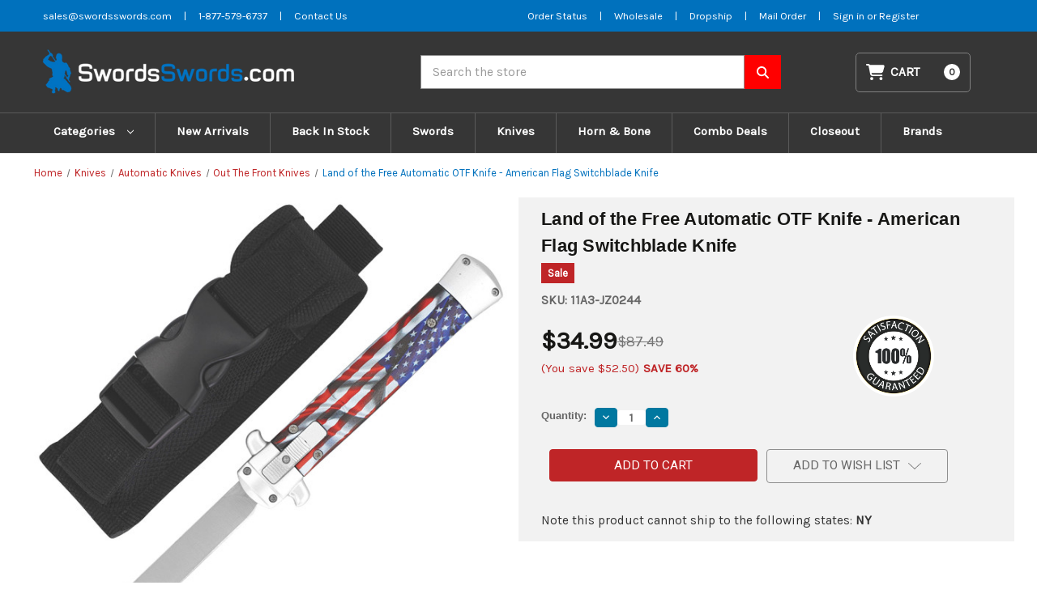

--- FILE ---
content_type: text/html; charset=UTF-8
request_url: https://swordsswords.com/land-of-the-free-automatic-otf-knife-american-flag-switchblade-knife/
body_size: 25535
content:


<!DOCTYPE html>
<html class="no-js" lang="en">
    <head>
        <title>Land of the Free Automatic OTF Knife -  American Flag Switchblade Knife</title>
        <link rel="dns-prefetch preconnect" href="https://cdn11.bigcommerce.com/s-3cqxcmkgmq" crossorigin><link rel="dns-prefetch preconnect" href="https://fonts.googleapis.com/" crossorigin><link rel="dns-prefetch preconnect" href="https://fonts.gstatic.com/" crossorigin>
        <meta property="product:price:amount" content="34.99" /><meta property="product:price:currency" content="USD" /><meta property="og:url" content="https://swordsswords.com/land-of-the-free-automatic-otf-knife-american-flag-switchblade-knife/" /><meta property="og:site_name" content="SwordsSwords.com" /><meta name="description" content="Celebrate American freedom with this sleek OTF knife. Its bold American flag design makes a striking statement. Experience lightning-fast deployment."><link rel='canonical' href='https://swordsswords.com/land-of-the-free-automatic-otf-knife-american-flag-switchblade-knife/' /><meta name='platform' content='bigcommerce.stencil' /><meta property="og:type" content="product" />
<meta property="og:title" content="Land of the Free Automatic OTF Knife -  American Flag Switchblade Knife" />
<meta property="og:description" content="Celebrate American freedom with this sleek OTF knife. Its bold American flag design makes a striking statement. Experience lightning-fast deployment." />
<meta property="og:image" content="https://cdn11.bigcommerce.com/s-3cqxcmkgmq/products/14307/images/49561/JZ0244_wbg_02__19792.1721915583.386.513.jpg?c=1" />
<meta property="og:availability" content="instock" />
<meta property="pinterest:richpins" content="enabled" />
        
         

        <link href="https://cdn11.bigcommerce.com/s-3cqxcmkgmq/product_images/favicon-32x32.png?t&#x3D;1588252413" rel="shortcut icon">
        <meta name="viewport" content="width=device-width, initial-scale=1">

        <script>
            document.documentElement.className = document.documentElement.className.replace('no-js', 'js');
        </script>

        <script>
    function browserSupportsAllFeatures() {
        return window.Promise
            && window.fetch
            && window.URL
            && window.URLSearchParams
            && window.WeakMap
            // object-fit support
            && ('objectFit' in document.documentElement.style);
    }

    function loadScript(src) {
        var js = document.createElement('script');
        js.src = src;
        js.onerror = function () {
            console.error('Failed to load polyfill script ' + src);
        };
        document.head.appendChild(js);
    }

    if (!browserSupportsAllFeatures()) {
        loadScript('https://cdn11.bigcommerce.com/s-3cqxcmkgmq/stencil/65ce8870-ec35-013b-9093-7adf8f720844/e/3650abf0-a81c-013e-e4df-1a9c4e37f245/dist/theme-bundle.polyfills.js');
    }
</script>
        <script>window.consentManagerTranslations = `{"locale":"en","locales":{"consent_manager.data_collection_warning":"en","consent_manager.accept_all_cookies":"en","consent_manager.gdpr_settings":"en","consent_manager.data_collection_preferences":"en","consent_manager.manage_data_collection_preferences":"en","consent_manager.use_data_by_cookies":"en","consent_manager.data_categories_table":"en","consent_manager.allow":"en","consent_manager.accept":"en","consent_manager.deny":"en","consent_manager.dismiss":"en","consent_manager.reject_all":"en","consent_manager.category":"en","consent_manager.purpose":"en","consent_manager.functional_category":"en","consent_manager.functional_purpose":"en","consent_manager.analytics_category":"en","consent_manager.analytics_purpose":"en","consent_manager.targeting_category":"en","consent_manager.advertising_category":"en","consent_manager.advertising_purpose":"en","consent_manager.essential_category":"en","consent_manager.esential_purpose":"en","consent_manager.yes":"en","consent_manager.no":"en","consent_manager.not_available":"en","consent_manager.cancel":"en","consent_manager.save":"en","consent_manager.back_to_preferences":"en","consent_manager.close_without_changes":"en","consent_manager.unsaved_changes":"en","consent_manager.by_using":"en","consent_manager.agree_on_data_collection":"en","consent_manager.change_preferences":"en","consent_manager.cancel_dialog_title":"en","consent_manager.privacy_policy":"en","consent_manager.allow_category_tracking":"en","consent_manager.disallow_category_tracking":"en"},"translations":{"consent_manager.data_collection_warning":"We use cookies (and other similar technologies) to collect data to improve your shopping experience.","consent_manager.accept_all_cookies":"Accept All Cookies","consent_manager.gdpr_settings":"Settings","consent_manager.data_collection_preferences":"Website Data Collection Preferences","consent_manager.manage_data_collection_preferences":"Manage Website Data Collection Preferences","consent_manager.use_data_by_cookies":" uses data collected by cookies and JavaScript libraries to improve your shopping experience.","consent_manager.data_categories_table":"The table below outlines how we use this data by category. To opt out of a category of data collection, select 'No' and save your preferences.","consent_manager.allow":"Allow","consent_manager.accept":"Accept","consent_manager.deny":"Deny","consent_manager.dismiss":"Dismiss","consent_manager.reject_all":"Reject all","consent_manager.category":"Category","consent_manager.purpose":"Purpose","consent_manager.functional_category":"Functional","consent_manager.functional_purpose":"Enables enhanced functionality, such as videos and live chat. If you do not allow these, then some or all of these functions may not work properly.","consent_manager.analytics_category":"Analytics","consent_manager.analytics_purpose":"Provide statistical information on site usage, e.g., web analytics so we can improve this website over time.","consent_manager.targeting_category":"Targeting","consent_manager.advertising_category":"Advertising","consent_manager.advertising_purpose":"Used to create profiles or personalize content to enhance your shopping experience.","consent_manager.essential_category":"Essential","consent_manager.esential_purpose":"Essential for the site and any requested services to work, but do not perform any additional or secondary function.","consent_manager.yes":"Yes","consent_manager.no":"No","consent_manager.not_available":"N/A","consent_manager.cancel":"Cancel","consent_manager.save":"Save","consent_manager.back_to_preferences":"Back to Preferences","consent_manager.close_without_changes":"You have unsaved changes to your data collection preferences. Are you sure you want to close without saving?","consent_manager.unsaved_changes":"You have unsaved changes","consent_manager.by_using":"By using our website, you're agreeing to our","consent_manager.agree_on_data_collection":"By using our website, you're agreeing to the collection of data as described in our ","consent_manager.change_preferences":"You can change your preferences at any time","consent_manager.cancel_dialog_title":"Are you sure you want to cancel?","consent_manager.privacy_policy":"Privacy Policy","consent_manager.allow_category_tracking":"Allow [CATEGORY_NAME] tracking","consent_manager.disallow_category_tracking":"Disallow [CATEGORY_NAME] tracking"}}`;</script>

        <script>
            window.lazySizesConfig = window.lazySizesConfig || {};
            window.lazySizesConfig.loadMode = 1;
        </script>
        <script async src="https://cdn11.bigcommerce.com/s-3cqxcmkgmq/stencil/65ce8870-ec35-013b-9093-7adf8f720844/e/3650abf0-a81c-013e-e4df-1a9c4e37f245/dist/theme-bundle.head_async.js"></script>
        
        <link href="https://fonts.googleapis.com/css?family=Montserrat:700,500%7CKarla:400%7CRoboto:400&display=block" rel="stylesheet">
        
        <script async src="https://cdn11.bigcommerce.com/s-3cqxcmkgmq/stencil/65ce8870-ec35-013b-9093-7adf8f720844/e/3650abf0-a81c-013e-e4df-1a9c4e37f245/dist/theme-bundle.font.js"></script>

        <link data-stencil-stylesheet href="https://cdn11.bigcommerce.com/s-3cqxcmkgmq/stencil/65ce8870-ec35-013b-9093-7adf8f720844/e/3650abf0-a81c-013e-e4df-1a9c4e37f245/css/theme-4b1fd630-8b88-013c-b4d4-460ba9a618d3.css" rel="stylesheet">

        <!-- Start Tracking Code for analytics_googleanalytics4 -->

<script data-cfasync="false" src="https://cdn11.bigcommerce.com/shared/js/google_analytics4_bodl_subscribers-358423becf5d870b8b603a81de597c10f6bc7699.js" integrity="sha256-gtOfJ3Avc1pEE/hx6SKj/96cca7JvfqllWA9FTQJyfI=" crossorigin="anonymous"></script>
<script data-cfasync="false">
  (function () {
    window.dataLayer = window.dataLayer || [];

    function gtag(){
        dataLayer.push(arguments);
    }

    function initGA4(event) {
         function setupGtag() {
            function configureGtag() {
                gtag('js', new Date());
                gtag('set', 'developer_id.dMjk3Nj', true);
                gtag('config', 'G-QYYRE5DMP5');
            }

            var script = document.createElement('script');

            script.src = 'https://www.googletagmanager.com/gtag/js?id=G-QYYRE5DMP5';
            script.async = true;
            script.onload = configureGtag;

            document.head.appendChild(script);
        }

        setupGtag();

        if (typeof subscribeOnBodlEvents === 'function') {
            subscribeOnBodlEvents('G-QYYRE5DMP5', false);
        }

        window.removeEventListener(event.type, initGA4);
    }

    

    var eventName = document.readyState === 'complete' ? 'consentScriptsLoaded' : 'DOMContentLoaded';
    window.addEventListener(eventName, initGA4, false);
  })()
</script>

<!-- End Tracking Code for analytics_googleanalytics4 -->

<!-- Start Tracking Code for analytics_siteverification -->

<meta name="google-site-verification" content="ZPel0EN3sS_YPda51lF8QBOMcgNRbDaCcBhbHo7nQ-I" />

<!-- End Tracking Code for analytics_siteverification -->


<script src="https://www.google.com/recaptcha/api.js" async defer></script>
<script type="text/javascript">
var BCData = {"product_attributes":{"sku":"11A3-JZ0244","upc":null,"mpn":null,"gtin":null,"weight":null,"base":true,"image":null,"price":{"without_tax":{"formatted":"$34.99","value":34.99,"currency":"USD"},"tax_label":"Tax","rrp_without_tax":{"formatted":"$87.49","value":87.49,"currency":"USD"},"saved":{"formatted":"$52.50","value":52.5,"currency":"USD"}},"out_of_stock_behavior":"label_option","out_of_stock_message":"Out of stock","available_modifier_values":[],"in_stock_attributes":[],"stock":24,"instock":true,"stock_message":null,"purchasable":true,"purchasing_message":null,"call_for_price_message":null}};
</script>

 <script data-cfasync="false" src="https://microapps.bigcommerce.com/bodl-events/1.9.4/index.js" integrity="sha256-Y0tDj1qsyiKBRibKllwV0ZJ1aFlGYaHHGl/oUFoXJ7Y=" nonce="" crossorigin="anonymous"></script>
 <script data-cfasync="false" nonce="">

 (function() {
    function decodeBase64(base64) {
       const text = atob(base64);
       const length = text.length;
       const bytes = new Uint8Array(length);
       for (let i = 0; i < length; i++) {
          bytes[i] = text.charCodeAt(i);
       }
       const decoder = new TextDecoder();
       return decoder.decode(bytes);
    }
    window.bodl = JSON.parse(decodeBase64("[base64]"));
 })()

 </script>

<script nonce="">
(function () {
    var xmlHttp = new XMLHttpRequest();

    xmlHttp.open('POST', 'https://bes.gcp.data.bigcommerce.com/nobot');
    xmlHttp.setRequestHeader('Content-Type', 'application/json');
    xmlHttp.send('{"store_id":"1001009618","timezone_offset":"-5.0","timestamp":"2026-01-26T03:35:09.89171300Z","visit_id":"4a8dd910-908b-43a6-95c4-200496d6fcb3","channel_id":1}');
})();
</script>

    </head>
    <body>
        <svg data-src="https://cdn11.bigcommerce.com/s-3cqxcmkgmq/stencil/65ce8870-ec35-013b-9093-7adf8f720844/e/3650abf0-a81c-013e-e4df-1a9c4e37f245/img/icon-sprite.svg" class="icons-svg-sprite"></svg>
        <!--<div class="banners" data-banner-location="top">-->
        <!--    <div class="banner" data-event-type="promotion" data-entity-id="13" data-name="Alert" data-position="top" data-banner-id="Alert">-->
        <!--        <div data-event-type="promotion-click">-->
        <!--            <p>⚠️ <strong data-start="58" data-end="94">Checkout Temporarily Unavailable</strong></p>-->
        <!--            <p><strong>We’re currently facing a technical issue. Checkout will be restored within 48–72 hours. Thanks for your patience!</strong></p>-->
        <!--        </div>-->
        <!--    </div>-->
        <!--</div>-->
        <!--<a href="#main-content" class="skip-to-main-link">Skip to main content</a>-->
<header class="header" role="banner">
    <div class="topbar">
  <div class="container">
    <div class="grid-item topbar--left">
      <ul>
        <li class=""><a title="Email SwordsSwords" aria-label="Email SwordsSwords" href="mailto:sales@swordsswords.com">sales@swordsswords.com</a></li>
        <li>|</li>
        <li class=""><a title="Phone SwordsSwords" aria-label="Phone SwordsSwords" href="tel:1-877-579-6737">1-877-579-6737</a></li>
        <li>|</li>
        <li class=""><a title="Contact us" aria-label="Contact us" href="/contact-us">Contact Us</a></li>
      </ul>
    </div>
    <div class="grid-item topbar--right">
      <ul>
        <li><a title="Order Status" aria-label="Order Status" href="https://swordsswords.com/account.php" >Order Status</a></li>
        <li> | </li>
        <li><a title="Wholesale Form" aria-label="Wholesale Form" href="https://swordsswords.com/wholesale" >Wholesale</a></li>
        <li> | </li>
        <li><a title="Dropship Form" aria-label="Dropship Form" href="https://swordsswords.com/dropship" >Dropship</a></li>
        <li> | </li>
        <li><a title="Mail Order" aria-label="Mail Order" href="https://cdn11.bigcommerce.com/s-3cqxcmkgmq/stencil/976603e0-d84d-0139-694d-32bcc22ed407/e/a469b760-e108-013b-e10d-5e4ed97caa2c/pdf/MailOrderFormPDF.pdf" >Mail Order</a></li>
        <li> | </li>
          <li>
            <a title="Login" href="/login.php" aria-label="Sign in">
              Sign in
            </a>
            <span class="">or</span>
            <a title="Register" href="/login.php?action&#x3D;create_account" aria-label="Register">
              Register
            </a>

          </li>
      </ul>
    </div>
  </div>

</div>    <a href="#" class="mobileMenu-toggle" data-mobile-menu-toggle="menu">
        <span class="mobileMenu-toggleIcon">Toggle menu</span>
    </a>
    <div class="container">
        <div class="header-md">
            <div class="header-col header--logo">
                <div class="header-logo header-logo--left">
                    <a href="https://swordsswords.com/" class="header-logo__link" data-header-logo-link>
        <div class="header-logo-image-container">
            <img class="header-logo-image"
                 src="https://cdn11.bigcommerce.com/s-3cqxcmkgmq/images/stencil/439x60/ss-logo_1704191609__74131.original.png"
                 srcset="https://cdn11.bigcommerce.com/s-3cqxcmkgmq/images/stencil/439x60/ss-logo_1704191609__74131.original.png"
                 alt="SwordsSwords.com"
                 title="SwordsSwords.com">
        </div>
</a>
                </div>
            </div>
            <div class="header-col header--searchbar">
                <div id="quickSearch" data-prevent-quick-search-close>
                    
<form class="form" onsubmit="return false" data-url="/search.php" data-quick-search-form>
    <fieldset class="form-fieldset">
        <div class="form-field">
            <label class="is-srOnly" for="nav-quick-search">Search</label>
            <input class="form-input"
                    data-search-quick
                    name="nav-quick-search"
                    id="nav-quick-search"
                    data-error-message="Search field cannot be empty."
                    placeholder="Search the store"
                    autocomplete="off"
            >
        </div>
    </fieldset>
    <button aria-label="Search SwordsSwords" class="searchbtn" type="submit">
        <svg xmlns="http://www.w3.org/2000/svg"
            viewBox="0 0 512 512"><!--! Font Awesome Pro 6.4.0 by @fontawesome - https://fontawesome.com License - https://fontawesome.com/license (Commercial License) Copyright 2023 Fonticons, Inc. -->
            <path
                d="M416 208c0 45.9-14.9 88.3-40 122.7L502.6 457.4c12.5 12.5 12.5 32.8 0 45.3s-32.8 12.5-45.3 0L330.7 376c-34.4 25.2-76.8 40-122.7 40C93.1 416 0 322.9 0 208S93.1 0 208 0S416 93.1 416 208zM208 352a144 144 0 1 0 0-288 144 144 0 1 0 0 288z" />
        </svg>
    </button>
</form>
<section class="quickSearchResults" data-bind="html: results"></section>
<p role="status"
    aria-live="polite"
    class="aria-description--hidden"
    data-search-aria-message-predefined-text="product results for"
></p>

                </div>
            </div>

            <div class="header-col header--cart">
                <div class="navUser-item--cart">
                    <a class="navUser-action" data-cart-preview data-dropdown="cart-preview-dropdown"
                        data-options="align:right" href="/cart.php" aria-label="Cart with 0 items">
                        <svg xmlns="http://www.w3.org/2000/svg" viewBox="0 0 576 512">
                            <path
                                d="M0 24C0 10.7 10.7 0 24 0H69.5c22 0 41.5 12.8 50.6 32h411c26.3 0 45.5 25 38.6 50.4l-41 152.3c-8.5 31.4-37 53.3-69.5 53.3H170.7l5.4 28.5c2.2 11.3 12.1 19.5 23.6 19.5H488c13.3 0 24 10.7 24 24s-10.7 24-24 24H199.7c-34.6 0-64.3-24.6-70.7-58.5L77.4 54.5c-.7-3.8-4-6.5-7.9-6.5H24C10.7 48 0 37.3 0 24zM128 464a48 48 0 1 1 96 0 48 48 0 1 1 -96 0zm336-48a48 48 0 1 1 0 96 48 48 0 1 1 0-96z" />
                        </svg>
                        <span class="navUser-item-cartLabel">Cart</span>
                        <span class="countPill cart-quantity"></span>
                    </a>

                    <div class="dropdown-menu" id="cart-preview-dropdown" data-dropdown-content aria-hidden="true">
                    </div>
                </div>
            </div>

        </div>



    </div>
    <div class="navPages-container" id="menu" data-menu>
        <nav class="navPages">
    <div class="navPages-quickSearch">
        
<form class="form" onsubmit="return false" data-url="/search.php" data-quick-search-form>
    <fieldset class="form-fieldset">
        <div class="form-field">
            <label class="is-srOnly" for="nav-menu-quick-search">Search</label>
            <input class="form-input"
                    data-search-quick
                    name="nav-menu-quick-search"
                    id="nav-menu-quick-search"
                    data-error-message="Search field cannot be empty."
                    placeholder="Search the store"
                    autocomplete="off"
            >
        </div>
    </fieldset>
    <button aria-label="Search SwordsSwords" class="searchbtn" type="submit">
        <svg xmlns="http://www.w3.org/2000/svg"
            viewBox="0 0 512 512"><!--! Font Awesome Pro 6.4.0 by @fontawesome - https://fontawesome.com License - https://fontawesome.com/license (Commercial License) Copyright 2023 Fonticons, Inc. -->
            <path
                d="M416 208c0 45.9-14.9 88.3-40 122.7L502.6 457.4c12.5 12.5 12.5 32.8 0 45.3s-32.8 12.5-45.3 0L330.7 376c-34.4 25.2-76.8 40-122.7 40C93.1 416 0 322.9 0 208S93.1 0 208 0S416 93.1 416 208zM208 352a144 144 0 1 0 0-288 144 144 0 1 0 0 288z" />
        </svg>
    </button>
</form>
<section class="quickSearchResults" data-bind="html: results"></section>
<p role="status"
    aria-live="polite"
    class="aria-description--hidden"
    data-search-aria-message-predefined-text="product results for"
></p>

    </div>
    <ul class="navPages-list navPages-list-depth-max">
        
            <li class="navPages-item">
                <a class="navPages-action navPages-action-depth-max has-subMenu is-root"
                href="#"
                data-collapsible="navPages-2345"
                aria-label="Categories"
                >
                Categories
                 <i class="icon navPages-action-moreIcon" aria-hidden="true">
                     <svg><use href="#icon-chevron-down" /></svg>
                 </i>
                </a>
                <div class="navPage-subMenu navPage-subMenu-horizontal" id="navPages-2345" aria-hidden="true" tabindex="-1">
                    <ul class="navPage-subMenu-list">
                            <li class="navPage-subMenu-item-child">
                                        <a class="navPage-subMenu-action navPages-action"
       href="https://swordsswords.com/z-gear/"
       aria-label="Z-Gear"
    >
        Z-Gear
    </a>
                            </li>
                            <li class="navPage-subMenu-item-child">
                                        <a class="navPage-subMenu-action navPages-action navPages-action-depth-max has-subMenu activePage"
       href="https://swordsswords.com/knives/"
       data-collapsible="navPages-307"
       aria-label="Knives"
    >
        Knives
        <i class="icon navPages-action-moreIcon" aria-hidden="true">
            <svg><use href="#icon-chevron-down" /></svg>
        </i>
    </a>
    <div class="navPage-subMenu navPage-subMenu-horizontal" id="navPages-307" aria-hidden="true" tabindex="-1">
    <ul class="navPage-subMenu-list">
        <li class="navPage-subMenu-item-parent">
            <a class="navPage-subMenu-action navPages-action navPages-action-depth-max" href="https://swordsswords.com/knives/">All Knives</a>
        </li>
            
            <li class="navPage-subMenu-item-child">
                    <a class="navPage-subMenu-action navPages-action navPages-action-depth-max has-subMenu" href="https://swordsswords.com/knives/automatic-knives/" data-collapsible="navPages-341">
                        Automatic Knives<i class="icon navPages-action-moreIcon" aria-hidden="true"><svg><use href="#icon-chevron-down" /></svg></i>
                    </a>
                    <div class="navPage-subMenu navPage-subMenu-horizontal" id="navPages-341" aria-hidden="true" tabindex="-1">
    <ul class="navPage-subMenu-list">
        <li class="navPage-subMenu-item-parent">
            <a class="navPage-subMenu-action navPages-action navPages-action-depth-max" href="https://swordsswords.com/knives/automatic-knives/">All Automatic Knives</a>
        </li>
            
            <li class="navPage-subMenu-item-child">
                    <a class="navPage-subMenu-action navPages-action" href="https://swordsswords.com/knives/automatic-knives/out-the-front-knives/">Out The Front Knives</a>
            </li>
            
            
            <li class="navPage-subMenu-item-child">
                    <a class="navPage-subMenu-action navPages-action" href="https://swordsswords.com/knives/automatic-knives/switchblade-knives/">Switchblade Knives</a>
            </li>
            
    </ul>
</div>
            </li>
            
            
            <li class="navPage-subMenu-item-child">
                    <a class="navPage-subMenu-action navPages-action" href="https://swordsswords.com/knives/hunt-for-life-1/">Hunt For Life</a>
            </li>
            
            
            <li class="navPage-subMenu-item-child">
                    <a class="navPage-subMenu-action navPages-action" href="https://swordsswords.com/knives/bowie-knives/">Bowie Knives</a>
            </li>
            
            
            <li class="navPage-subMenu-item-child">
                    <a class="navPage-subMenu-action navPages-action" href="https://swordsswords.com/knives/butterfly-knives/">Butterfly Knives</a>
            </li>
            
            
            <li class="navPage-subMenu-item-child">
                    <a class="navPage-subMenu-action navPages-action navPages-action-depth-max has-subMenu" href="https://swordsswords.com/knives/concealment-knives/" data-collapsible="navPages-348">
                        Concealment Knives<i class="icon navPages-action-moreIcon" aria-hidden="true"><svg><use href="#icon-chevron-down" /></svg></i>
                    </a>
                    <div class="navPage-subMenu navPage-subMenu-horizontal" id="navPages-348" aria-hidden="true" tabindex="-1">
    <ul class="navPage-subMenu-list">
        <li class="navPage-subMenu-item-parent">
            <a class="navPage-subMenu-action navPages-action navPages-action-depth-max" href="https://swordsswords.com/knives/concealment-knives/">All Concealment Knives</a>
        </li>
            
            <li class="navPage-subMenu-item-child">
                    <a class="navPage-subMenu-action navPages-action" href="https://swordsswords.com/knives/concealment-knives/boot-knives/">Boot Knives</a>
            </li>
            
            
            <li class="navPage-subMenu-item-child">
                    <a class="navPage-subMenu-action navPages-action" href="https://swordsswords.com/knives/concealment-knives/neck-knives/">Neck Knives</a>
            </li>
            
            
            <li class="navPage-subMenu-item-child">
                    <a class="navPage-subMenu-action navPages-action" href="https://swordsswords.com/knives/concealment-knives/other-concealment-knives/">Other Concealment Knives</a>
            </li>
            
    </ul>
</div>
            </li>
            
            
            <li class="navPage-subMenu-item-child">
                    <a class="navPage-subMenu-action navPages-action" href="https://swordsswords.com/knives/damascus-steel-knives/">Damascus Steel knives</a>
            </li>
            
            
            <li class="navPage-subMenu-item-child">
                    <a class="navPage-subMenu-action navPages-action" href="https://swordsswords.com/knives/diving-knives/">Diving Knives</a>
            </li>
            
            
            <li class="navPage-subMenu-item-child">
                    <a class="navPage-subMenu-action navPages-action" href="https://swordsswords.com/knives/fantasy-knives/">Fantasy Knives</a>
            </li>
            
            
            <li class="navPage-subMenu-item-child">
                    <a class="navPage-subMenu-action navPages-action" href="https://swordsswords.com/knives/forged-knives/">Forged Knives</a>
            </li>
            
            
            <li class="navPage-subMenu-item-child">
                    <a class="navPage-subMenu-action navPages-action" href="https://swordsswords.com/knives/full-tang-knives/">Full Tang Knives</a>
            </li>
            
            
            <li class="navPage-subMenu-item-child">
                    <a class="navPage-subMenu-action navPages-action" href="https://swordsswords.com/knives/gun-knives-bayonets/">Gun Knives &amp; Bayonets</a>
            </li>
            
            
            <li class="navPage-subMenu-item-child">
                    <a class="navPage-subMenu-action navPages-action" href="https://swordsswords.com/knives/hunt-for-life/">Hunt For Life™</a>
            </li>
            
            
            <li class="navPage-subMenu-item-child">
                    <a class="navPage-subMenu-action navPages-action navPages-action-depth-max has-subMenu" href="https://swordsswords.com/knives/knives-by-blade/" data-collapsible="navPages-311">
                        Knives by Blade<i class="icon navPages-action-moreIcon" aria-hidden="true"><svg><use href="#icon-chevron-down" /></svg></i>
                    </a>
                    <div class="navPage-subMenu navPage-subMenu-horizontal" id="navPages-311" aria-hidden="true" tabindex="-1">
    <ul class="navPage-subMenu-list">
        <li class="navPage-subMenu-item-parent">
            <a class="navPage-subMenu-action navPages-action navPages-action-depth-max" href="https://swordsswords.com/knives/knives-by-blade/">All Knives by Blade</a>
        </li>
            
            <li class="navPage-subMenu-item-child">
                    <a class="navPage-subMenu-action navPages-action" href="https://swordsswords.com/knives/knives-by-blade/clip-trail-point-knives/">Clip/Trail Point Knives</a>
            </li>
            
            
            <li class="navPage-subMenu-item-child">
                    <a class="navPage-subMenu-action navPages-action" href="https://swordsswords.com/knives/knives-by-blade/dagger-point-double-edge-knives/">Dagger Point &amp; Double Edge Knives</a>
            </li>
            
            
            <li class="navPage-subMenu-item-child">
                    <a class="navPage-subMenu-action navPages-action" href="https://swordsswords.com/knives/knives-by-blade/drop-point-knives/">Drop Point Knives</a>
            </li>
            
            
            <li class="navPage-subMenu-item-child">
                    <a class="navPage-subMenu-action navPages-action" href="https://swordsswords.com/knives/knives-by-blade/karambit-blade-knives/">Karambit Blade Knives</a>
            </li>
            
            
            <li class="navPage-subMenu-item-child">
                    <a class="navPage-subMenu-action navPages-action" href="https://swordsswords.com/knives/knives-by-blade/other-blade-type-knives/">Other Blade Type Knives</a>
            </li>
            
            
            <li class="navPage-subMenu-item-child">
                    <a class="navPage-subMenu-action navPages-action" href="https://swordsswords.com/knives/knives-by-blade/tanto-blade-knives/">Tanto Blade Knives</a>
            </li>
            
    </ul>
</div>
            </li>
            
            
            <li class="navPage-subMenu-item-child">
                    <a class="navPage-subMenu-action navPages-action" href="https://swordsswords.com/knives/kukri-blade-knives/">Kukri Blade Knives</a>
            </li>
            
            
            <li class="navPage-subMenu-item-child">
                    <a class="navPage-subMenu-action navPages-action" href="https://swordsswords.com/knives/pocket-knives/">Pocket Knives</a>
            </li>
            
            
            <li class="navPage-subMenu-item-child">
                    <a class="navPage-subMenu-action navPages-action" href="https://swordsswords.com/knives/spring-assisted-knives/">Spring Assisted Knives</a>
            </li>
            
            
            <li class="navPage-subMenu-item-child">
                    <a class="navPage-subMenu-action navPages-action" href="https://swordsswords.com/knives/stiletto-knives/">Stiletto Knives</a>
            </li>
            
            
            <li class="navPage-subMenu-item-child">
                    <a class="navPage-subMenu-action navPages-action" href="https://swordsswords.com/knives/survival-knives/">Survival Knives</a>
            </li>
            
            
            <li class="navPage-subMenu-item-child">
                    <a class="navPage-subMenu-action navPages-action" href="https://swordsswords.com/knives/tactical-knives/">Tactical Knives</a>
            </li>
            
    </ul>
</div>
                            </li>
                            <li class="navPage-subMenu-item-child">
                                        <a class="navPage-subMenu-action navPages-action navPages-action-depth-max has-subMenu"
       href="https://swordsswords.com/swords/"
       data-collapsible="navPages-343"
       aria-label="Swords"
    >
        Swords
        <i class="icon navPages-action-moreIcon" aria-hidden="true">
            <svg><use href="#icon-chevron-down" /></svg>
        </i>
    </a>
    <div class="navPage-subMenu navPage-subMenu-horizontal" id="navPages-343" aria-hidden="true" tabindex="-1">
    <ul class="navPage-subMenu-list">
        <li class="navPage-subMenu-item-parent">
            <a class="navPage-subMenu-action navPages-action navPages-action-depth-max" href="https://swordsswords.com/swords/">All Swords</a>
        </li>
            
            <li class="navPage-subMenu-item-child">
                    <a class="navPage-subMenu-action navPages-action navPages-action-depth-max has-subMenu" href="https://swordsswords.com/swords/anime-swords/" data-collapsible="navPages-458">
                        Anime Swords<i class="icon navPages-action-moreIcon" aria-hidden="true"><svg><use href="#icon-chevron-down" /></svg></i>
                    </a>
                    <div class="navPage-subMenu navPage-subMenu-horizontal" id="navPages-458" aria-hidden="true" tabindex="-1">
    <ul class="navPage-subMenu-list">
        <li class="navPage-subMenu-item-parent">
            <a class="navPage-subMenu-action navPages-action navPages-action-depth-max" href="https://swordsswords.com/swords/anime-swords/">All Anime Swords</a>
        </li>
            
            <li class="navPage-subMenu-item-child">
                    <a class="navPage-subMenu-action navPages-action" href="https://swordsswords.com/swords/anime-swords/demon-slayer/">Demon Slayer</a>
            </li>
            
            
            <li class="navPage-subMenu-item-child">
                    <a class="navPage-subMenu-action navPages-action" href="https://swordsswords.com/swords/anime-swords/jujutsu-kaisen/">Jujutsu Kaisen</a>
            </li>
            
            
            <li class="navPage-subMenu-item-child">
                    <a class="navPage-subMenu-action navPages-action" href="https://swordsswords.com/swords/anime-swords/miscellaneous-anime-swords/">Miscellaneous Anime Swords</a>
            </li>
            
            
            <li class="navPage-subMenu-item-child">
                    <a class="navPage-subMenu-action navPages-action" href="https://swordsswords.com/swords/anime-swords/naruto-swords/">Naruto Swords</a>
            </li>
            
            
            <li class="navPage-subMenu-item-child">
                    <a class="navPage-subMenu-action navPages-action" href="https://swordsswords.com/swords/anime-swords/rurouni-kenshin/">Rurouni Kenshin</a>
            </li>
            
            
            <li class="navPage-subMenu-item-child">
                    <a class="navPage-subMenu-action navPages-action" href="https://swordsswords.com/swords/anime-swords/sao/">SAO</a>
            </li>
            
    </ul>
</div>
            </li>
            
            
            <li class="navPage-subMenu-item-child">
                    <a class="navPage-subMenu-action navPages-action navPages-action-depth-max has-subMenu" href="https://swordsswords.com/swords/battle-ready/" data-collapsible="navPages-347">
                        Battle Ready<i class="icon navPages-action-moreIcon" aria-hidden="true"><svg><use href="#icon-chevron-down" /></svg></i>
                    </a>
                    <div class="navPage-subMenu navPage-subMenu-horizontal" id="navPages-347" aria-hidden="true" tabindex="-1">
    <ul class="navPage-subMenu-list">
        <li class="navPage-subMenu-item-parent">
            <a class="navPage-subMenu-action navPages-action navPages-action-depth-max" href="https://swordsswords.com/swords/battle-ready/">All Battle Ready</a>
        </li>
            
            <li class="navPage-subMenu-item-child">
                    <a class="navPage-subMenu-action navPages-action" href="https://swordsswords.com/swords/battle-ready/battle-ready-swords/">Battle Ready Swords</a>
            </li>
            
            
            <li class="navPage-subMenu-item-child">
                    <a class="navPage-subMenu-action navPages-action" href="https://swordsswords.com/swords/battle-ready/forged-carbon-steel/">Forged Carbon Steel</a>
            </li>
            
            
            <li class="navPage-subMenu-item-child">
                    <a class="navPage-subMenu-action navPages-action" href="https://swordsswords.com/swords/battle-ready/functional-armor/">Functional Armor</a>
            </li>
            
            
            <li class="navPage-subMenu-item-child">
                    <a class="navPage-subMenu-action navPages-action" href="https://swordsswords.com/swords/battle-ready/functional-battle-axe/">Functional Battle Axe</a>
            </li>
            
            
            <li class="navPage-subMenu-item-child">
                    <a class="navPage-subMenu-action navPages-action" href="https://swordsswords.com/swords/battle-ready/functional-damascus/">Functional Damascus</a>
            </li>
            
            
            <li class="navPage-subMenu-item-child">
                    <a class="navPage-subMenu-action navPages-action" href="https://swordsswords.com/swords/battle-ready/functional-shield/">Functional Shield</a>
            </li>
            
            
            <li class="navPage-subMenu-item-child">
                    <a class="navPage-subMenu-action navPages-action" href="https://swordsswords.com/swords/battle-ready/functional-umbo/">Functional Umbo</a>
            </li>
            
    </ul>
</div>
            </li>
            
            
            <li class="navPage-subMenu-item-child">
                    <a class="navPage-subMenu-action navPages-action navPages-action-depth-max has-subMenu" href="https://swordsswords.com/swords/gaming-swords/" data-collapsible="navPages-419">
                        Gaming Swords<i class="icon navPages-action-moreIcon" aria-hidden="true"><svg><use href="#icon-chevron-down" /></svg></i>
                    </a>
                    <div class="navPage-subMenu navPage-subMenu-horizontal" id="navPages-419" aria-hidden="true" tabindex="-1">
    <ul class="navPage-subMenu-list">
        <li class="navPage-subMenu-item-parent">
            <a class="navPage-subMenu-action navPages-action navPages-action-depth-max" href="https://swordsswords.com/swords/gaming-swords/">All Gaming Swords</a>
        </li>
            
            <li class="navPage-subMenu-item-child">
                    <a class="navPage-subMenu-action navPages-action" href="https://swordsswords.com/swords/gaming-swords/covenant-sword/">Covenant Sword</a>
            </li>
            
            
            <li class="navPage-subMenu-item-child">
                    <a class="navPage-subMenu-action navPages-action" href="https://swordsswords.com/swords/gaming-swords/d-m-c/">D.M.C</a>
            </li>
            
            
            <li class="navPage-subMenu-item-child">
                    <a class="navPage-subMenu-action navPages-action" href="https://swordsswords.com/swords/gaming-swords/genshin-impact/">Genshin Impact</a>
            </li>
            
            
            <li class="navPage-subMenu-item-child">
                    <a class="navPage-subMenu-action navPages-action" href="https://swordsswords.com/swords/gaming-swords/miscellaneous-gaming-swords/">Miscellaneous Gaming Swords</a>
            </li>
            
            
            <li class="navPage-subMenu-item-child">
                    <a class="navPage-subMenu-action navPages-action" href="https://swordsswords.com/swords/gaming-swords/zelda-link-master-video-game/">Zelda Link Master Video Game</a>
            </li>
            
    </ul>
</div>
            </li>
            
            
            <li class="navPage-subMenu-item-child">
                    <a class="navPage-subMenu-action navPages-action" href="https://swordsswords.com/swords/handmade-swords/">Handmade Swords</a>
            </li>
            
            
            <li class="navPage-subMenu-item-child">
                    <a class="navPage-subMenu-action navPages-action navPages-action-depth-max has-subMenu" href="https://swordsswords.com/swords/historical-swords/" data-collapsible="navPages-344">
                        Historical Swords<i class="icon navPages-action-moreIcon" aria-hidden="true"><svg><use href="#icon-chevron-down" /></svg></i>
                    </a>
                    <div class="navPage-subMenu navPage-subMenu-horizontal" id="navPages-344" aria-hidden="true" tabindex="-1">
    <ul class="navPage-subMenu-list">
        <li class="navPage-subMenu-item-parent">
            <a class="navPage-subMenu-action navPages-action navPages-action-depth-max" href="https://swordsswords.com/swords/historical-swords/">All Historical Swords</a>
        </li>
            
            <li class="navPage-subMenu-item-child">
                    <a class="navPage-subMenu-action navPages-action" href="https://swordsswords.com/swords/historical-swords/civil-war-swords/">Civil War Swords</a>
            </li>
            
            
            <li class="navPage-subMenu-item-child">
                    <a class="navPage-subMenu-action navPages-action" href="https://swordsswords.com/swords/historical-swords/greco-roman-era-swords/">Greco-Roman Era Swords</a>
            </li>
            
            
            <li class="navPage-subMenu-item-child">
                    <a class="navPage-subMenu-action navPages-action" href="https://swordsswords.com/swords/historical-swords/military-swords/">Military Swords</a>
            </li>
            
            
            <li class="navPage-subMenu-item-child">
                    <a class="navPage-subMenu-action navPages-action" href="https://swordsswords.com/swords/historical-swords/pirate-weapons/">Pirate Weapons</a>
            </li>
            
            
            <li class="navPage-subMenu-item-child">
                    <a class="navPage-subMenu-action navPages-action" href="https://swordsswords.com/swords/historical-swords/roman-sword/">Roman sword</a>
            </li>
            
            
            <li class="navPage-subMenu-item-child">
                    <a class="navPage-subMenu-action navPages-action" href="https://swordsswords.com/swords/historical-swords/templar-swords/">Templar Swords</a>
            </li>
            
            
            <li class="navPage-subMenu-item-child">
                    <a class="navPage-subMenu-action navPages-action" href="https://swordsswords.com/swords/historical-swords/viking-swords/">Viking Swords</a>
            </li>
            
    </ul>
</div>
            </li>
            
            
            <li class="navPage-subMenu-item-child">
                    <a class="navPage-subMenu-action navPages-action" href="https://swordsswords.com/swords/cane-swords/">Cane Swords</a>
            </li>
            
            
            <li class="navPage-subMenu-item-child">
                    <a class="navPage-subMenu-action navPages-action" href="https://swordsswords.com/swords/medieval-swords/">Medieval Swords</a>
            </li>
            
            
            <li class="navPage-subMenu-item-child">
                    <a class="navPage-subMenu-action navPages-action" href="https://swordsswords.com/swords/miscellaneous-swords/">Miscellaneous Swords</a>
            </li>
            
            
            <li class="navPage-subMenu-item-child">
                    <a class="navPage-subMenu-action navPages-action navPages-action-depth-max has-subMenu" href="https://swordsswords.com/swords/movie-swords/" data-collapsible="navPages-414">
                        Movie Swords<i class="icon navPages-action-moreIcon" aria-hidden="true"><svg><use href="#icon-chevron-down" /></svg></i>
                    </a>
                    <div class="navPage-subMenu navPage-subMenu-horizontal" id="navPages-414" aria-hidden="true" tabindex="-1">
    <ul class="navPage-subMenu-list">
        <li class="navPage-subMenu-item-parent">
            <a class="navPage-subMenu-action navPages-action navPages-action-depth-max" href="https://swordsswords.com/swords/movie-swords/">All Movie Swords</a>
        </li>
            
            <li class="navPage-subMenu-item-child">
                    <a class="navPage-subMenu-action navPages-action" href="https://swordsswords.com/swords/movie-swords/barbarian/">Barbarian</a>
            </li>
            
            
            <li class="navPage-subMenu-item-child">
                    <a class="navPage-subMenu-action navPages-action" href="https://swordsswords.com/swords/movie-swords/blade-movie-swords/">Blade Movie Swords</a>
            </li>
            
            
            <li class="navPage-subMenu-item-child">
                    <a class="navPage-subMenu-action navPages-action" href="https://swordsswords.com/swords/movie-swords/chronicles-of-narnia-sword/">Chronicles of Narnia Sword</a>
            </li>
            
            
            <li class="navPage-subMenu-item-child">
                    <a class="navPage-subMenu-action navPages-action" href="https://swordsswords.com/swords/movie-swords/claymore/">Claymore</a>
            </li>
            
            
            <li class="navPage-subMenu-item-child">
                    <a class="navPage-subMenu-action navPages-action" href="https://swordsswords.com/swords/movie-swords/greek-movie-swords/">Greek Movie Swords</a>
            </li>
            
            
            <li class="navPage-subMenu-item-child">
                    <a class="navPage-subMenu-action navPages-action" href="https://swordsswords.com/swords/movie-swords/highlander/">Highlander</a>
            </li>
            
            
            <li class="navPage-subMenu-item-child">
                    <a class="navPage-subMenu-action navPages-action" href="https://swordsswords.com/swords/movie-swords/kill-bill-sword/">Kill Bill Sword</a>
            </li>
            
            
            <li class="navPage-subMenu-item-child">
                    <a class="navPage-subMenu-action navPages-action" href="https://swordsswords.com/swords/movie-swords/king-arthur/">King Arthur</a>
            </li>
            
            
            <li class="navPage-subMenu-item-child">
                    <a class="navPage-subMenu-action navPages-action" href="https://swordsswords.com/swords/movie-swords/king-solomon/">King Solomon</a>
            </li>
            
            
            <li class="navPage-subMenu-item-child">
                    <a class="navPage-subMenu-action navPages-action" href="https://swordsswords.com/swords/movie-swords/last-samurai-swords/">Last Samurai Swords</a>
            </li>
            
            
            <li class="navPage-subMenu-item-child">
                    <a class="navPage-subMenu-action navPages-action" href="https://swordsswords.com/swords/movie-swords/miscellaneous-movie-swords/">Miscellaneous Movie Swords</a>
            </li>
            
            
            <li class="navPage-subMenu-item-child">
                    <a class="navPage-subMenu-action navPages-action" href="https://swordsswords.com/swords/movie-swords/pirates-of-the-caribean/">Pirates of the Caribean</a>
            </li>
            
    </ul>
</div>
            </li>
            
            
            <li class="navPage-subMenu-item-child">
                    <a class="navPage-subMenu-action navPages-action" href="https://swordsswords.com/swords/ninja-swords/">Ninja Swords</a>
            </li>
            
            
            <li class="navPage-subMenu-item-child">
                    <a class="navPage-subMenu-action navPages-action" href="https://swordsswords.com/swords/rapiers/">Rapiers</a>
            </li>
            
            
            <li class="navPage-subMenu-item-child">
                    <a class="navPage-subMenu-action navPages-action" href="https://swordsswords.com/swords/samurai-swords/">Samurai Swords</a>
            </li>
            
            
            <li class="navPage-subMenu-item-child">
                    <a class="navPage-subMenu-action navPages-action navPages-action-depth-max has-subMenu" href="https://swordsswords.com/swords/training-swords/" data-collapsible="navPages-358">
                        Training Swords<i class="icon navPages-action-moreIcon" aria-hidden="true"><svg><use href="#icon-chevron-down" /></svg></i>
                    </a>
                    <div class="navPage-subMenu navPage-subMenu-horizontal" id="navPages-358" aria-hidden="true" tabindex="-1">
    <ul class="navPage-subMenu-list">
        <li class="navPage-subMenu-item-parent">
            <a class="navPage-subMenu-action navPages-action navPages-action-depth-max" href="https://swordsswords.com/swords/training-swords/">All Training Swords</a>
        </li>
            
            <li class="navPage-subMenu-item-child">
                    <a class="navPage-subMenu-action navPages-action" href="https://swordsswords.com/swords/training-swords/bokkens/">Bokkens</a>
            </li>
            
            
            <li class="navPage-subMenu-item-child">
                    <a class="navPage-subMenu-action navPages-action" href="https://swordsswords.com/swords/training-swords/foam-shields/">Foam Shields</a>
            </li>
            
            
            <li class="navPage-subMenu-item-child">
                    <a class="navPage-subMenu-action navPages-action" href="https://swordsswords.com/swords/training-swords/foam-swords/">Foam Swords</a>
            </li>
            
            
            <li class="navPage-subMenu-item-child">
                    <a class="navPage-subMenu-action navPages-action" href="https://swordsswords.com/swords/training-swords/kendo-swords/">Kendo swords</a>
            </li>
            
            
            <li class="navPage-subMenu-item-child">
                    <a class="navPage-subMenu-action navPages-action" href="https://swordsswords.com/swords/training-swords/larp-axes/">Larp Axes</a>
            </li>
            
            
            <li class="navPage-subMenu-item-child">
                    <a class="navPage-subMenu-action navPages-action" href="https://swordsswords.com/swords/training-swords/larp-swords/">Larp Swords</a>
            </li>
            
            
            <li class="navPage-subMenu-item-child">
                    <a class="navPage-subMenu-action navPages-action" href="https://swordsswords.com/swords/training-swords/wooden-swords/">Wooden Swords</a>
            </li>
            
    </ul>
</div>
            </li>
            
    </ul>
</div>
                            </li>
                            <li class="navPage-subMenu-item-child">
                                        <a class="navPage-subMenu-action navPages-action navPages-action-depth-max has-subMenu"
       href="https://swordsswords.com/ninja-martial-arts/"
       data-collapsible="navPages-340"
       aria-label="Ninja/Martial Arts"
    >
        Ninja/Martial Arts
        <i class="icon navPages-action-moreIcon" aria-hidden="true">
            <svg><use href="#icon-chevron-down" /></svg>
        </i>
    </a>
    <div class="navPage-subMenu navPage-subMenu-horizontal" id="navPages-340" aria-hidden="true" tabindex="-1">
    <ul class="navPage-subMenu-list">
        <li class="navPage-subMenu-item-parent">
            <a class="navPage-subMenu-action navPages-action navPages-action-depth-max" href="https://swordsswords.com/ninja-martial-arts/">All Ninja/Martial Arts</a>
        </li>
            
            <li class="navPage-subMenu-item-child">
                    <a class="navPage-subMenu-action navPages-action" href="https://swordsswords.com/ninja-martial-arts/ninja-axes/">Ninja Axes</a>
            </li>
            
            
            <li class="navPage-subMenu-item-child">
                    <a class="navPage-subMenu-action navPages-action" href="https://swordsswords.com/ninja-martial-arts/ninja-equipment/">Ninja Equipment</a>
            </li>
            
            
            <li class="navPage-subMenu-item-child">
                    <a class="navPage-subMenu-action navPages-action" href="https://swordsswords.com/ninja-martial-arts/ninja-stars/">Ninja Stars</a>
            </li>
            
            
            <li class="navPage-subMenu-item-child">
                    <a class="navPage-subMenu-action navPages-action" href="https://swordsswords.com/ninja-martial-arts/ninja-swords/">Ninja Swords</a>
            </li>
            
            
            <li class="navPage-subMenu-item-child">
                    <a class="navPage-subMenu-action navPages-action" href="https://swordsswords.com/ninja-martial-arts/nunchakus/">Nunchakus</a>
            </li>
            
            
            <li class="navPage-subMenu-item-child">
                    <a class="navPage-subMenu-action navPages-action" href="https://swordsswords.com/ninja-martial-arts/practice-swords/">Practice Swords</a>
            </li>
            
            
            <li class="navPage-subMenu-item-child">
                    <a class="navPage-subMenu-action navPages-action" href="https://swordsswords.com/ninja-martial-arts/sai/">Sai</a>
            </li>
            
            
            <li class="navPage-subMenu-item-child">
                    <a class="navPage-subMenu-action navPages-action" href="https://swordsswords.com/ninja-martial-arts/throwing-knives/">Throwing Knives</a>
            </li>
            
            
            <li class="navPage-subMenu-item-child">
                    <a class="navPage-subMenu-action navPages-action" href="https://swordsswords.com/ninja-martial-arts/training-equipment/">Training Equipment</a>
            </li>
            
    </ul>
</div>
                            </li>
                            <li class="navPage-subMenu-item-child">
                                        <a class="navPage-subMenu-action navPages-action navPages-action-depth-max has-subMenu"
       href="https://swordsswords.com/costumes-cosplay/"
       data-collapsible="navPages-320"
       aria-label="Costumes &amp; Cosplay"
    >
        Costumes &amp; Cosplay
        <i class="icon navPages-action-moreIcon" aria-hidden="true">
            <svg><use href="#icon-chevron-down" /></svg>
        </i>
    </a>
    <div class="navPage-subMenu navPage-subMenu-horizontal" id="navPages-320" aria-hidden="true" tabindex="-1">
    <ul class="navPage-subMenu-list">
        <li class="navPage-subMenu-item-parent">
            <a class="navPage-subMenu-action navPages-action navPages-action-depth-max" href="https://swordsswords.com/costumes-cosplay/">All Costumes &amp; Cosplay</a>
        </li>
            
            <li class="navPage-subMenu-item-child">
                    <a class="navPage-subMenu-action navPages-action" href="https://swordsswords.com/costumes-cosplay/foam-battle/">Foam Battle</a>
            </li>
            
            
            <li class="navPage-subMenu-item-child">
                    <a class="navPage-subMenu-action navPages-action" href="https://swordsswords.com/costumes-cosplay/foam-shields/">Foam Shields</a>
            </li>
            
            
            <li class="navPage-subMenu-item-child">
                    <a class="navPage-subMenu-action navPages-action" href="https://swordsswords.com/costumes-cosplay/greek-roman-apparel/">Greek &amp; Roman Apparel</a>
            </li>
            
            
            <li class="navPage-subMenu-item-child">
                    <a class="navPage-subMenu-action navPages-action" href="https://swordsswords.com/costumes-cosplay/masks/">Masks</a>
            </li>
            
            
            <li class="navPage-subMenu-item-child">
                    <a class="navPage-subMenu-action navPages-action" href="https://swordsswords.com/costumes-cosplay/pirate-garb/">Pirate Garb</a>
            </li>
            
            
            <li class="navPage-subMenu-item-child">
                    <a class="navPage-subMenu-action navPages-action" href="https://swordsswords.com/costumes-cosplay/wooden-swords/">Wooden Swords</a>
            </li>
            
    </ul>
</div>
                            </li>
                            <li class="navPage-subMenu-item-child">
                                        <a class="navPage-subMenu-action navPages-action navPages-action-depth-max has-subMenu"
       href="https://swordsswords.com/self-defense/"
       data-collapsible="navPages-365"
       aria-label="Self Defense"
    >
        Self Defense
        <i class="icon navPages-action-moreIcon" aria-hidden="true">
            <svg><use href="#icon-chevron-down" /></svg>
        </i>
    </a>
    <div class="navPage-subMenu navPage-subMenu-horizontal" id="navPages-365" aria-hidden="true" tabindex="-1">
    <ul class="navPage-subMenu-list">
        <li class="navPage-subMenu-item-parent">
            <a class="navPage-subMenu-action navPages-action navPages-action-depth-max" href="https://swordsswords.com/self-defense/">All Self Defense</a>
        </li>
            
            <li class="navPage-subMenu-item-child">
                    <a class="navPage-subMenu-action navPages-action" href="https://swordsswords.com/self-defense/batons/">Batons</a>
            </li>
            
            
            <li class="navPage-subMenu-item-child">
                    <a class="navPage-subMenu-action navPages-action navPages-action-depth-max has-subMenu" href="https://swordsswords.com/self-defense/brass-knuckles/" data-collapsible="navPages-406">
                        Brass Knuckles<i class="icon navPages-action-moreIcon" aria-hidden="true"><svg><use href="#icon-chevron-down" /></svg></i>
                    </a>
                    <div class="navPage-subMenu navPage-subMenu-horizontal" id="navPages-406" aria-hidden="true" tabindex="-1">
    <ul class="navPage-subMenu-list">
        <li class="navPage-subMenu-item-parent">
            <a class="navPage-subMenu-action navPages-action navPages-action-depth-max" href="https://swordsswords.com/self-defense/brass-knuckles/">All Brass Knuckles</a>
        </li>
            
            <li class="navPage-subMenu-item-child">
                    <a class="navPage-subMenu-action navPages-action" href="https://swordsswords.com/self-defense/brass-knuckles/two-finger-brass-knuckles/">Two Finger Brass Knuckles</a>
            </li>
            
    </ul>
</div>
            </li>
            
            
            <li class="navPage-subMenu-item-child">
                    <a class="navPage-subMenu-action navPages-action" href="https://swordsswords.com/self-defense/handcuffs/">Handcuffs</a>
            </li>
            
            
            <li class="navPage-subMenu-item-child">
                    <a class="navPage-subMenu-action navPages-action" href="https://swordsswords.com/self-defense/pepper-sprays/">Pepper Sprays</a>
            </li>
            
            
            <li class="navPage-subMenu-item-child">
                    <a class="navPage-subMenu-action navPages-action" href="https://swordsswords.com/self-defense/personal-protection/">Personal Protection</a>
            </li>
            
            
            <li class="navPage-subMenu-item-child">
                    <a class="navPage-subMenu-action navPages-action" href="https://swordsswords.com/self-defense/stun-guns/">Stun Guns</a>
            </li>
            
            
            <li class="navPage-subMenu-item-child">
                    <a class="navPage-subMenu-action navPages-action" href="https://swordsswords.com/self-defense/tactical-pens/">Tactical Pens</a>
            </li>
            
    </ul>
</div>
                            </li>
                            <li class="navPage-subMenu-item-child">
                                        <a class="navPage-subMenu-action navPages-action navPages-action-depth-max has-subMenu"
       href="https://swordsswords.com/outdoor-gear/"
       data-collapsible="navPages-328"
       aria-label="Outdoor Gear"
    >
        Outdoor Gear
        <i class="icon navPages-action-moreIcon" aria-hidden="true">
            <svg><use href="#icon-chevron-down" /></svg>
        </i>
    </a>
    <div class="navPage-subMenu navPage-subMenu-horizontal" id="navPages-328" aria-hidden="true" tabindex="-1">
    <ul class="navPage-subMenu-list">
        <li class="navPage-subMenu-item-parent">
            <a class="navPage-subMenu-action navPages-action navPages-action-depth-max" href="https://swordsswords.com/outdoor-gear/">All Outdoor Gear</a>
        </li>
            
            <li class="navPage-subMenu-item-child">
                    <a class="navPage-subMenu-action navPages-action navPages-action-depth-max has-subMenu" href="https://swordsswords.com/outdoor-gear/archery-bows/" data-collapsible="navPages-503">
                        Archery Bows<i class="icon navPages-action-moreIcon" aria-hidden="true"><svg><use href="#icon-chevron-down" /></svg></i>
                    </a>
                    <div class="navPage-subMenu navPage-subMenu-horizontal" id="navPages-503" aria-hidden="true" tabindex="-1">
    <ul class="navPage-subMenu-list">
        <li class="navPage-subMenu-item-parent">
            <a class="navPage-subMenu-action navPages-action navPages-action-depth-max" href="https://swordsswords.com/outdoor-gear/archery-bows/">All Archery Bows</a>
        </li>
            
            <li class="navPage-subMenu-item-child">
                    <a class="navPage-subMenu-action navPages-action" href="https://swordsswords.com/outdoor-gear/archery-bows/bow-accessories/">Bow Accessories</a>
            </li>
            
            
            <li class="navPage-subMenu-item-child">
                    <a class="navPage-subMenu-action navPages-action" href="https://swordsswords.com/outdoor-gear/archery-bows/compound-bows/">Compound Bows</a>
            </li>
            
    </ul>
</div>
            </li>
            
            
            <li class="navPage-subMenu-item-child">
                    <a class="navPage-subMenu-action navPages-action" href="https://swordsswords.com/outdoor-gear/arrow-heads-spears/">Arrow Heads &amp; Spears</a>
            </li>
            
            
            <li class="navPage-subMenu-item-child">
                    <a class="navPage-subMenu-action navPages-action" href="https://swordsswords.com/outdoor-gear/blowguns/">Blowguns</a>
            </li>
            
            
            <li class="navPage-subMenu-item-child">
                    <a class="navPage-subMenu-action navPages-action" href="https://swordsswords.com/outdoor-gear/camping-equipment/">Camping Equipment</a>
            </li>
            
            
            <li class="navPage-subMenu-item-child">
                    <a class="navPage-subMenu-action navPages-action navPages-action-depth-max has-subMenu" href="https://swordsswords.com/outdoor-gear/crossbows/" data-collapsible="navPages-502">
                        Crossbows<i class="icon navPages-action-moreIcon" aria-hidden="true"><svg><use href="#icon-chevron-down" /></svg></i>
                    </a>
                    <div class="navPage-subMenu navPage-subMenu-horizontal" id="navPages-502" aria-hidden="true" tabindex="-1">
    <ul class="navPage-subMenu-list">
        <li class="navPage-subMenu-item-parent">
            <a class="navPage-subMenu-action navPages-action navPages-action-depth-max" href="https://swordsswords.com/outdoor-gear/crossbows/">All Crossbows</a>
        </li>
            
            <li class="navPage-subMenu-item-child">
                    <a class="navPage-subMenu-action navPages-action" href="https://swordsswords.com/outdoor-gear/crossbows/crossbow-accessories/">Crossbow Accessories</a>
            </li>
            
            
            <li class="navPage-subMenu-item-child">
                    <a class="navPage-subMenu-action navPages-action" href="https://swordsswords.com/outdoor-gear/crossbows/recurve-crossbows/">Recurve Crossbows</a>
            </li>
            
            
            <li class="navPage-subMenu-item-child">
                    <a class="navPage-subMenu-action navPages-action" href="https://swordsswords.com/outdoor-gear/crossbows/compound-crossbows/">Compound Crossbows</a>
            </li>
            
    </ul>
</div>
            </li>
            
            
            <li class="navPage-subMenu-item-child">
                    <a class="navPage-subMenu-action navPages-action" href="https://swordsswords.com/outdoor-gear/fire-starters/">Fire Starters</a>
            </li>
            
            
            <li class="navPage-subMenu-item-child">
                    <a class="navPage-subMenu-action navPages-action" href="https://swordsswords.com/outdoor-gear/flashlights/">Flashlights</a>
            </li>
            
            
            <li class="navPage-subMenu-item-child">
                    <a class="navPage-subMenu-action navPages-action" href="https://swordsswords.com/outdoor-gear/machetes/">Machetes</a>
            </li>
            
            
            <li class="navPage-subMenu-item-child">
                    <a class="navPage-subMenu-action navPages-action" href="https://swordsswords.com/outdoor-gear/outdoor-axes/">Outdoor Axes</a>
            </li>
            
            
            <li class="navPage-subMenu-item-child">
                    <a class="navPage-subMenu-action navPages-action" href="https://swordsswords.com/outdoor-gear/outdoor-equipment/">Outdoor Equipment</a>
            </li>
            
            
            <li class="navPage-subMenu-item-child">
                    <a class="navPage-subMenu-action navPages-action navPages-action-depth-max has-subMenu" href="https://swordsswords.com/outdoor-gear/paracord/" data-collapsible="navPages-514">
                        Paracord<i class="icon navPages-action-moreIcon" aria-hidden="true"><svg><use href="#icon-chevron-down" /></svg></i>
                    </a>
                    <div class="navPage-subMenu navPage-subMenu-horizontal" id="navPages-514" aria-hidden="true" tabindex="-1">
    <ul class="navPage-subMenu-list">
        <li class="navPage-subMenu-item-parent">
            <a class="navPage-subMenu-action navPages-action navPages-action-depth-max" href="https://swordsswords.com/outdoor-gear/paracord/">All Paracord</a>
        </li>
            
            <li class="navPage-subMenu-item-child">
                    <a class="navPage-subMenu-action navPages-action" href="https://swordsswords.com/outdoor-gear/paracord/paracord-bracelets/">Paracord Bracelets</a>
            </li>
            
            
            <li class="navPage-subMenu-item-child">
                    <a class="navPage-subMenu-action navPages-action" href="https://swordsswords.com/outdoor-gear/paracord/paracord-keychains/">Paracord Keychains</a>
            </li>
            
    </ul>
</div>
            </li>
            
            
            <li class="navPage-subMenu-item-child">
                    <a class="navPage-subMenu-action navPages-action" href="https://swordsswords.com/outdoor-gear/slingshots-accessories/">Slingshots &amp; Accessories</a>
            </li>
            
    </ul>
</div>
                            </li>
                            <li class="navPage-subMenu-item-child">
                                        <a class="navPage-subMenu-action navPages-action navPages-action-depth-max has-subMenu"
       href="https://swordsswords.com/medieval-goods/"
       data-collapsible="navPages-360"
       aria-label="Medieval Goods"
    >
        Medieval Goods
        <i class="icon navPages-action-moreIcon" aria-hidden="true">
            <svg><use href="#icon-chevron-down" /></svg>
        </i>
    </a>
    <div class="navPage-subMenu navPage-subMenu-horizontal" id="navPages-360" aria-hidden="true" tabindex="-1">
    <ul class="navPage-subMenu-list">
        <li class="navPage-subMenu-item-parent">
            <a class="navPage-subMenu-action navPages-action navPages-action-depth-max" href="https://swordsswords.com/medieval-goods/">All Medieval Goods</a>
        </li>
            
            <li class="navPage-subMenu-item-child">
                    <a class="navPage-subMenu-action navPages-action" href="https://swordsswords.com/medieval-goods/body-armor/">Body Armor</a>
            </li>
            
            
            <li class="navPage-subMenu-item-child">
                    <a class="navPage-subMenu-action navPages-action" href="https://swordsswords.com/medieval-goods/buckler-shield/">Buckler Shield</a>
            </li>
            
            
            <li class="navPage-subMenu-item-child">
                    <a class="navPage-subMenu-action navPages-action navPages-action-depth-max has-subMenu" href="https://swordsswords.com/medieval-goods/chainmail/" data-collapsible="navPages-362">
                        Chainmail<i class="icon navPages-action-moreIcon" aria-hidden="true"><svg><use href="#icon-chevron-down" /></svg></i>
                    </a>
                    <div class="navPage-subMenu navPage-subMenu-horizontal" id="navPages-362" aria-hidden="true" tabindex="-1">
    <ul class="navPage-subMenu-list">
        <li class="navPage-subMenu-item-parent">
            <a class="navPage-subMenu-action navPages-action navPages-action-depth-max" href="https://swordsswords.com/medieval-goods/chainmail/">All Chainmail</a>
        </li>
            
            <li class="navPage-subMenu-item-child">
                    <a class="navPage-subMenu-action navPages-action" href="https://swordsswords.com/medieval-goods/chainmail/aventail/">Aventail</a>
            </li>
            
            
            <li class="navPage-subMenu-item-child">
                    <a class="navPage-subMenu-action navPages-action" href="https://swordsswords.com/medieval-goods/chainmail/coif/">Coif</a>
            </li>
            
            
            <li class="navPage-subMenu-item-child">
                    <a class="navPage-subMenu-action navPages-action" href="https://swordsswords.com/medieval-goods/chainmail/glove/">Glove</a>
            </li>
            
            
            <li class="navPage-subMenu-item-child">
                    <a class="navPage-subMenu-action navPages-action" href="https://swordsswords.com/medieval-goods/chainmail/haubergeon-full-sleeves/">Haubergeon Full Sleeves</a>
            </li>
            
            
            <li class="navPage-subMenu-item-child">
                    <a class="navPage-subMenu-action navPages-action" href="https://swordsswords.com/medieval-goods/chainmail/haubergeon-short-sleeves/">Haubergeon Short Sleeves</a>
            </li>
            
            
            <li class="navPage-subMenu-item-child">
                    <a class="navPage-subMenu-action navPages-action" href="https://swordsswords.com/medieval-goods/chainmail/hauberk/">Hauberk</a>
            </li>
            
            
            <li class="navPage-subMenu-item-child">
                    <a class="navPage-subMenu-action navPages-action" href="https://swordsswords.com/medieval-goods/chainmail/legging/">Legging</a>
            </li>
            
    </ul>
</div>
            </li>
            
            
            <li class="navPage-subMenu-item-child">
                    <a class="navPage-subMenu-action navPages-action" href="https://swordsswords.com/medieval-goods/functional-armours/">Functional Armours</a>
            </li>
            
            
            <li class="navPage-subMenu-item-child">
                    <a class="navPage-subMenu-action navPages-action navPages-action-depth-max has-subMenu" href="https://swordsswords.com/medieval-goods/helmets/" data-collapsible="navPages-427">
                        Helmets<i class="icon navPages-action-moreIcon" aria-hidden="true"><svg><use href="#icon-chevron-down" /></svg></i>
                    </a>
                    <div class="navPage-subMenu navPage-subMenu-horizontal" id="navPages-427" aria-hidden="true" tabindex="-1">
    <ul class="navPage-subMenu-list">
        <li class="navPage-subMenu-item-parent">
            <a class="navPage-subMenu-action navPages-action navPages-action-depth-max" href="https://swordsswords.com/medieval-goods/helmets/">All Helmets</a>
        </li>
            
            <li class="navPage-subMenu-item-child">
                    <a class="navPage-subMenu-action navPages-action" href="https://swordsswords.com/medieval-goods/helmets/greek-spartan-helmets/">Greek Spartan Helmets</a>
            </li>
            
            
            <li class="navPage-subMenu-item-child">
                    <a class="navPage-subMenu-action navPages-action" href="https://swordsswords.com/medieval-goods/helmets/medieval-helmets/">Medieval Helmets</a>
            </li>
            
            
            <li class="navPage-subMenu-item-child">
                    <a class="navPage-subMenu-action navPages-action" href="https://swordsswords.com/medieval-goods/helmets/roman-helmets/">Roman Helmets</a>
            </li>
            
            
            <li class="navPage-subMenu-item-child">
                    <a class="navPage-subMenu-action navPages-action" href="https://swordsswords.com/medieval-goods/helmets/viking-helmets/">Viking Helmets</a>
            </li>
            
    </ul>
</div>
            </li>
            
            
            <li class="navPage-subMenu-item-child">
                    <a class="navPage-subMenu-action navPages-action" href="https://swordsswords.com/medieval-goods/leg-armor/">Leg Armor</a>
            </li>
            
            
            <li class="navPage-subMenu-item-child">
                    <a class="navPage-subMenu-action navPages-action navPages-action-depth-max has-subMenu" href="https://swordsswords.com/medieval-goods/medieval-accessories/" data-collapsible="navPages-382">
                        Medieval Accessories<i class="icon navPages-action-moreIcon" aria-hidden="true"><svg><use href="#icon-chevron-down" /></svg></i>
                    </a>
                    <div class="navPage-subMenu navPage-subMenu-horizontal" id="navPages-382" aria-hidden="true" tabindex="-1">
    <ul class="navPage-subMenu-list">
        <li class="navPage-subMenu-item-parent">
            <a class="navPage-subMenu-action navPages-action navPages-action-depth-max" href="https://swordsswords.com/medieval-goods/medieval-accessories/">All Medieval Accessories</a>
        </li>
            
            <li class="navPage-subMenu-item-child">
                    <a class="navPage-subMenu-action navPages-action" href="https://swordsswords.com/medieval-goods/medieval-accessories/bags/">Bags</a>
            </li>
            
    </ul>
</div>
            </li>
            
            
            <li class="navPage-subMenu-item-child">
                    <a class="navPage-subMenu-action navPages-action" href="https://swordsswords.com/medieval-goods/medieval-apparel/">Medieval Apparel</a>
            </li>
            
            
            <li class="navPage-subMenu-item-child">
                    <a class="navPage-subMenu-action navPages-action" href="https://swordsswords.com/medieval-goods/medieval-axes/">Medieval Axes</a>
            </li>
            
            
            <li class="navPage-subMenu-item-child">
                    <a class="navPage-subMenu-action navPages-action" href="https://swordsswords.com/medieval-goods/medieval-brooches/">Medieval Brooches</a>
            </li>
            
            
            <li class="navPage-subMenu-item-child">
                    <a class="navPage-subMenu-action navPages-action" href="https://swordsswords.com/medieval-goods/medieval-daggers/">Medieval Daggers</a>
            </li>
            
            
            <li class="navPage-subMenu-item-child">
                    <a class="navPage-subMenu-action navPages-action" href="https://swordsswords.com/medieval-goods/medieval-horns/">Medieval Horns</a>
            </li>
            
            
            <li class="navPage-subMenu-item-child">
                    <a class="navPage-subMenu-action navPages-action" href="https://swordsswords.com/medieval-goods/medieval-shields/">Medieval Shields</a>
            </li>
            
            
            <li class="navPage-subMenu-item-child">
                    <a class="navPage-subMenu-action navPages-action" href="https://swordsswords.com/medieval-goods/medieval-swords/">Medieval Swords</a>
            </li>
            
            
            <li class="navPage-subMenu-item-child">
                    <a class="navPage-subMenu-action navPages-action" href="https://swordsswords.com/medieval-goods/miscellaneous-medieval-items/">Miscellaneous Medieval Items</a>
            </li>
            
            
            <li class="navPage-subMenu-item-child">
                    <a class="navPage-subMenu-action navPages-action" href="https://swordsswords.com/medieval-goods/rapier-swords/">Rapier Swords</a>
            </li>
            
            
            <li class="navPage-subMenu-item-child">
                    <a class="navPage-subMenu-action navPages-action" href="https://swordsswords.com/medieval-goods/soft-under-armor-layers/">Soft Under-Armor Layers</a>
            </li>
            
            
            <li class="navPage-subMenu-item-child">
                    <a class="navPage-subMenu-action navPages-action" href="https://swordsswords.com/medieval-goods/spears-arrow-heads/">Spears &amp; Arrow Heads</a>
            </li>
            
    </ul>
</div>
                            </li>
                            <li class="navPage-subMenu-item-child">
                                        <a class="navPage-subMenu-action navPages-action navPages-action-depth-max has-subMenu"
       href="https://swordsswords.com/horn-bone/"
       data-collapsible="navPages-356"
       aria-label="Horn &amp; Bone"
    >
        Horn &amp; Bone
        <i class="icon navPages-action-moreIcon" aria-hidden="true">
            <svg><use href="#icon-chevron-down" /></svg>
        </i>
    </a>
    <div class="navPage-subMenu navPage-subMenu-horizontal" id="navPages-356" aria-hidden="true" tabindex="-1">
    <ul class="navPage-subMenu-list">
        <li class="navPage-subMenu-item-parent">
            <a class="navPage-subMenu-action navPages-action navPages-action-depth-max" href="https://swordsswords.com/horn-bone/">All Horn &amp; Bone</a>
        </li>
            
            <li class="navPage-subMenu-item-child">
                    <a class="navPage-subMenu-action navPages-action" href="https://swordsswords.com/horn-bone/buttons-toggle/">Buttons &amp; Toggle</a>
            </li>
            
            
            <li class="navPage-subMenu-item-child">
                    <a class="navPage-subMenu-action navPages-action" href="https://swordsswords.com/horn-bone/drinking-horns/">Drinking Horns</a>
            </li>
            
            
            <li class="navPage-subMenu-item-child">
                    <a class="navPage-subMenu-action navPages-action" href="https://swordsswords.com/horn-bone/drinking-mugs/">Drinking Mugs</a>
            </li>
            
            
            <li class="navPage-subMenu-item-child">
                    <a class="navPage-subMenu-action navPages-action" href="https://swordsswords.com/horn-bone/horn-necklaces/">Horn Necklaces</a>
            </li>
            
            
            <li class="navPage-subMenu-item-child">
                    <a class="navPage-subMenu-action navPages-action navPages-action-depth-max has-subMenu" href="https://swordsswords.com/horn-bone/medieval-leather-goods/" data-collapsible="navPages-367">
                        Medieval Leather Goods<i class="icon navPages-action-moreIcon" aria-hidden="true"><svg><use href="#icon-chevron-down" /></svg></i>
                    </a>
                    <div class="navPage-subMenu navPage-subMenu-horizontal" id="navPages-367" aria-hidden="true" tabindex="-1">
    <ul class="navPage-subMenu-list">
        <li class="navPage-subMenu-item-parent">
            <a class="navPage-subMenu-action navPages-action navPages-action-depth-max" href="https://swordsswords.com/horn-bone/medieval-leather-goods/">All Medieval Leather Goods</a>
        </li>
            
            <li class="navPage-subMenu-item-child">
                    <a class="navPage-subMenu-action navPages-action" href="https://swordsswords.com/horn-bone/medieval-leather-goods/belts/">Belts</a>
            </li>
            
            
            <li class="navPage-subMenu-item-child">
                    <a class="navPage-subMenu-action navPages-action" href="https://swordsswords.com/horn-bone/medieval-leather-goods/leather-journals/">Leather Journals</a>
            </li>
            
            
            <li class="navPage-subMenu-item-child">
                    <a class="navPage-subMenu-action navPages-action" href="https://swordsswords.com/horn-bone/medieval-leather-goods/pouches/">Pouches</a>
            </li>
            
    </ul>
</div>
            </li>
            
            
            <li class="navPage-subMenu-item-child">
                    <a class="navPage-subMenu-action navPages-action" href="https://swordsswords.com/horn-bone/pins/">Pins</a>
            </li>
            
            
            <li class="navPage-subMenu-item-child">
                    <a class="navPage-subMenu-action navPages-action" href="https://swordsswords.com/horn-bone/utensils-dinnerware/">Utensils &amp; Dinnerware</a>
            </li>
            
    </ul>
</div>
                            </li>
                            <li class="navPage-subMenu-item-child">
                                        <a class="navPage-subMenu-action navPages-action navPages-action-depth-max has-subMenu"
       href="https://swordsswords.com/daggers/"
       data-collapsible="navPages-372"
       aria-label="Daggers"
    >
        Daggers
        <i class="icon navPages-action-moreIcon" aria-hidden="true">
            <svg><use href="#icon-chevron-down" /></svg>
        </i>
    </a>
    <div class="navPage-subMenu navPage-subMenu-horizontal" id="navPages-372" aria-hidden="true" tabindex="-1">
    <ul class="navPage-subMenu-list">
        <li class="navPage-subMenu-item-parent">
            <a class="navPage-subMenu-action navPages-action navPages-action-depth-max" href="https://swordsswords.com/daggers/">All Daggers</a>
        </li>
            
            <li class="navPage-subMenu-item-child">
                    <a class="navPage-subMenu-action navPages-action" href="https://swordsswords.com/daggers/bayonets/">Bayonets</a>
            </li>
            
            
            <li class="navPage-subMenu-item-child">
                    <a class="navPage-subMenu-action navPages-action" href="https://swordsswords.com/daggers/dragon-daggers/">Dragon Daggers</a>
            </li>
            
            
            <li class="navPage-subMenu-item-child">
                    <a class="navPage-subMenu-action navPages-action" href="https://swordsswords.com/daggers/fantasy-daggers/">Fantasy Daggers</a>
            </li>
            
            
            <li class="navPage-subMenu-item-child">
                    <a class="navPage-subMenu-action navPages-action" href="https://swordsswords.com/daggers/gaming-daggers/">Gaming Daggers</a>
            </li>
            
            
            <li class="navPage-subMenu-item-child">
                    <a class="navPage-subMenu-action navPages-action" href="https://swordsswords.com/daggers/medieval-daggers/">Medieval Daggers</a>
            </li>
            
            
            <li class="navPage-subMenu-item-child">
                    <a class="navPage-subMenu-action navPages-action" href="https://swordsswords.com/daggers/military-daggers/">Military Daggers</a>
            </li>
            
            
            <li class="navPage-subMenu-item-child">
                    <a class="navPage-subMenu-action navPages-action" href="https://swordsswords.com/daggers/movie-tv-daggers/">Movie &amp; TV Daggers</a>
            </li>
            
            
            <li class="navPage-subMenu-item-child">
                    <a class="navPage-subMenu-action navPages-action" href="https://swordsswords.com/daggers/skull-daggers/">Skull Daggers</a>
            </li>
            
    </ul>
</div>
                            </li>
                            <li class="navPage-subMenu-item-child">
                                        <a class="navPage-subMenu-action navPages-action navPages-action-depth-max has-subMenu"
       href="https://swordsswords.com/swords/sword-accessories/"
       data-collapsible="navPages-357"
       aria-label="Sword Accessories"
    >
        Sword Accessories
        <i class="icon navPages-action-moreIcon" aria-hidden="true">
            <svg><use href="#icon-chevron-down" /></svg>
        </i>
    </a>
    <div class="navPage-subMenu navPage-subMenu-horizontal" id="navPages-357" aria-hidden="true" tabindex="-1">
    <ul class="navPage-subMenu-list">
        <li class="navPage-subMenu-item-parent">
            <a class="navPage-subMenu-action navPages-action navPages-action-depth-max" href="https://swordsswords.com/swords/sword-accessories/">All Sword Accessories</a>
        </li>
            
            <li class="navPage-subMenu-item-child">
                    <a class="navPage-subMenu-action navPages-action" href="https://swordsswords.com/swords/sword-accessories/holsters-frogs/">Holsters &amp; Frogs</a>
            </li>
            
            
            <li class="navPage-subMenu-item-child">
                    <a class="navPage-subMenu-action navPages-action" href="https://swordsswords.com/swords/sword-accessories/sword-displays/">Sword Displays</a>
            </li>
            
    </ul>
</div>
                            </li>
                            <li class="navPage-subMenu-item-child">
                                        <a class="navPage-subMenu-action navPages-action navPages-action-depth-max has-subMenu"
       href="https://swordsswords.com/gifts-novelties/"
       data-collapsible="navPages-305"
       aria-label="Gifts/Novelties"
    >
        Gifts/Novelties
        <i class="icon navPages-action-moreIcon" aria-hidden="true">
            <svg><use href="#icon-chevron-down" /></svg>
        </i>
    </a>
    <div class="navPage-subMenu navPage-subMenu-horizontal" id="navPages-305" aria-hidden="true" tabindex="-1">
    <ul class="navPage-subMenu-list">
        <li class="navPage-subMenu-item-parent">
            <a class="navPage-subMenu-action navPages-action navPages-action-depth-max" href="https://swordsswords.com/gifts-novelties/">All Gifts/Novelties</a>
        </li>
            
            <li class="navPage-subMenu-item-child">
                    <a class="navPage-subMenu-action navPages-action navPages-action-depth-max has-subMenu" href="https://swordsswords.com/gifts-novelties/adult-novelties/" data-collapsible="navPages-525">
                        Adult Novelties<i class="icon navPages-action-moreIcon" aria-hidden="true"><svg><use href="#icon-chevron-down" /></svg></i>
                    </a>
                    <div class="navPage-subMenu navPage-subMenu-horizontal" id="navPages-525" aria-hidden="true" tabindex="-1">
    <ul class="navPage-subMenu-list">
        <li class="navPage-subMenu-item-parent">
            <a class="navPage-subMenu-action navPages-action navPages-action-depth-max" href="https://swordsswords.com/gifts-novelties/adult-novelties/">All Adult Novelties</a>
        </li>
            
            <li class="navPage-subMenu-item-child">
                    <a class="navPage-subMenu-action navPages-action" href="https://swordsswords.com/gifts-novelties/adult-novelties/cuffs/">Cuffs</a>
            </li>
            
            
            <li class="navPage-subMenu-item-child">
                    <a class="navPage-subMenu-action navPages-action" href="https://swordsswords.com/gifts-novelties/adult-novelties/sets/">Sets</a>
            </li>
            
            
            <li class="navPage-subMenu-item-child">
                    <a class="navPage-subMenu-action navPages-action" href="https://swordsswords.com/gifts-novelties/adult-novelties/whips-floggers/">Whips/Floggers</a>
            </li>
            
    </ul>
</div>
            </li>
            
            
            <li class="navPage-subMenu-item-child">
                    <a class="navPage-subMenu-action navPages-action navPages-action-depth-max has-subMenu" href="https://swordsswords.com/gifts-novelties/bags/" data-collapsible="navPages-510">
                        Bags<i class="icon navPages-action-moreIcon" aria-hidden="true"><svg><use href="#icon-chevron-down" /></svg></i>
                    </a>
                    <div class="navPage-subMenu navPage-subMenu-horizontal" id="navPages-510" aria-hidden="true" tabindex="-1">
    <ul class="navPage-subMenu-list">
        <li class="navPage-subMenu-item-parent">
            <a class="navPage-subMenu-action navPages-action navPages-action-depth-max" href="https://swordsswords.com/gifts-novelties/bags/">All Bags</a>
        </li>
            
            <li class="navPage-subMenu-item-child">
                    <a class="navPage-subMenu-action navPages-action" href="https://swordsswords.com/gifts-novelties/bags/purses/">Purses</a>
            </li>
            
    </ul>
</div>
            </li>
            
            
            <li class="navPage-subMenu-item-child">
                    <a class="navPage-subMenu-action navPages-action" href="https://swordsswords.com/gifts-novelties/bottle-openers/">Bottle Openers</a>
            </li>
            
            
            <li class="navPage-subMenu-item-child">
                    <a class="navPage-subMenu-action navPages-action" href="https://swordsswords.com/gifts-novelties/decorative-buttons/">Decorative Buttons</a>
            </li>
            
            
            <li class="navPage-subMenu-item-child">
                    <a class="navPage-subMenu-action navPages-action" href="https://swordsswords.com/gifts-novelties/dugout/">Dugout</a>
            </li>
            
            
            <li class="navPage-subMenu-item-child">
                    <a class="navPage-subMenu-action navPages-action" href="https://swordsswords.com/gifts-novelties/gift-items/">Gift Items</a>
            </li>
            
            
            <li class="navPage-subMenu-item-child">
                    <a class="navPage-subMenu-action navPages-action" href="https://swordsswords.com/gifts-novelties/home-office-decor/">Home/Office Decor</a>
            </li>
            
            
            <li class="navPage-subMenu-item-child">
                    <a class="navPage-subMenu-action navPages-action navPages-action-depth-max has-subMenu" href="https://swordsswords.com/gifts-novelties/jewelry/" data-collapsible="navPages-395">
                        Jewelry<i class="icon navPages-action-moreIcon" aria-hidden="true"><svg><use href="#icon-chevron-down" /></svg></i>
                    </a>
                    <div class="navPage-subMenu navPage-subMenu-horizontal" id="navPages-395" aria-hidden="true" tabindex="-1">
    <ul class="navPage-subMenu-list">
        <li class="navPage-subMenu-item-parent">
            <a class="navPage-subMenu-action navPages-action navPages-action-depth-max" href="https://swordsswords.com/gifts-novelties/jewelry/">All Jewelry</a>
        </li>
            
            <li class="navPage-subMenu-item-child">
                    <a class="navPage-subMenu-action navPages-action" href="https://swordsswords.com/gifts-novelties/jewelry/bracelets/">Bracelets</a>
            </li>
            
            
            <li class="navPage-subMenu-item-child">
                    <a class="navPage-subMenu-action navPages-action" href="https://swordsswords.com/gifts-novelties/jewelry/brooches/">Brooches</a>
            </li>
            
            
            <li class="navPage-subMenu-item-child">
                    <a class="navPage-subMenu-action navPages-action" href="https://swordsswords.com/gifts-novelties/jewelry/necklaces/">Necklaces</a>
            </li>
            
    </ul>
</div>
            </li>
            
            
            <li class="navPage-subMenu-item-child">
                    <a class="navPage-subMenu-action navPages-action" href="https://swordsswords.com/gifts-novelties/keychains/">Keychains</a>
            </li>
            
            
            <li class="navPage-subMenu-item-child">
                    <a class="navPage-subMenu-action navPages-action" href="https://swordsswords.com/gifts-novelties/leather-journals/">Leather Journals</a>
            </li>
            
            
            <li class="navPage-subMenu-item-child">
                    <a class="navPage-subMenu-action navPages-action" href="https://swordsswords.com/gifts-novelties/letter-opener/">Letter Opener</a>
            </li>
            
            
            <li class="navPage-subMenu-item-child">
                    <a class="navPage-subMenu-action navPages-action" href="https://swordsswords.com/gifts-novelties/lighters/">Lighters</a>
            </li>
            
            
            <li class="navPage-subMenu-item-child">
                    <a class="navPage-subMenu-action navPages-action" href="https://swordsswords.com/gifts-novelties/nautical-items/">Nautical Items</a>
            </li>
            
            
            <li class="navPage-subMenu-item-child">
                    <a class="navPage-subMenu-action navPages-action" href="https://swordsswords.com/gifts-novelties/pocket-scales/">Pocket Scales</a>
            </li>
            
            
            <li class="navPage-subMenu-item-child">
                    <a class="navPage-subMenu-action navPages-action" href="https://swordsswords.com/gifts-novelties/stocking-stuffers/">Stocking Stuffers</a>
            </li>
            
            
            <li class="navPage-subMenu-item-child">
                    <a class="navPage-subMenu-action navPages-action" href="https://swordsswords.com/gifts-novelties/tobacco-pipes/">Tobacco Pipes</a>
            </li>
            
            
            <li class="navPage-subMenu-item-child">
                    <a class="navPage-subMenu-action navPages-action" href="https://swordsswords.com/gifts-novelties/walking-canes/">Walking Canes</a>
            </li>
            
    </ul>
</div>
                            </li>
                            <li class="navPage-subMenu-item-child">
                                        <a class="navPage-subMenu-action navPages-action navPages-action-depth-max has-subMenu"
       href="https://swordsswords.com/themes/"
       data-collapsible="navPages-310"
       aria-label="Themes"
    >
        Themes
        <i class="icon navPages-action-moreIcon" aria-hidden="true">
            <svg><use href="#icon-chevron-down" /></svg>
        </i>
    </a>
    <div class="navPage-subMenu navPage-subMenu-horizontal" id="navPages-310" aria-hidden="true" tabindex="-1">
    <ul class="navPage-subMenu-list">
        <li class="navPage-subMenu-item-parent">
            <a class="navPage-subMenu-action navPages-action navPages-action-depth-max" href="https://swordsswords.com/themes/">All Themes</a>
        </li>
            
            <li class="navPage-subMenu-item-child">
                    <a class="navPage-subMenu-action navPages-action" href="https://swordsswords.com/themes/anime/">Anime</a>
            </li>
            
            
            <li class="navPage-subMenu-item-child">
                    <a class="navPage-subMenu-action navPages-action" href="https://swordsswords.com/themes/damascus-steel/">Damascus Steel</a>
            </li>
            
            
            <li class="navPage-subMenu-item-child">
                    <a class="navPage-subMenu-action navPages-action" href="https://swordsswords.com/themes/dragons/">Dragons</a>
            </li>
            
            
            <li class="navPage-subMenu-item-child">
                    <a class="navPage-subMenu-action navPages-action" href="https://swordsswords.com/themes/games/">Games</a>
            </li>
            
            
            <li class="navPage-subMenu-item-child">
                    <a class="navPage-subMenu-action navPages-action" href="https://swordsswords.com/themes/hunting/">Hunting</a>
            </li>
            
            
            <li class="navPage-subMenu-item-child">
                    <a class="navPage-subMenu-action navPages-action" href="https://swordsswords.com/themes/medieval/">Medieval</a>
            </li>
            
            
            <li class="navPage-subMenu-item-child">
                    <a class="navPage-subMenu-action navPages-action" href="https://swordsswords.com/themes/military/">Military</a>
            </li>
            
            
            <li class="navPage-subMenu-item-child">
                    <a class="navPage-subMenu-action navPages-action" href="https://swordsswords.com/themes/movies/">Movies</a>
            </li>
            
            
            <li class="navPage-subMenu-item-child">
                    <a class="navPage-subMenu-action navPages-action" href="https://swordsswords.com/themes/ninja/">Ninja</a>
            </li>
            
            
            <li class="navPage-subMenu-item-child">
                    <a class="navPage-subMenu-action navPages-action" href="https://swordsswords.com/themes/pirate/">Pirate</a>
            </li>
            
            
            <li class="navPage-subMenu-item-child">
                    <a class="navPage-subMenu-action navPages-action" href="https://swordsswords.com/themes/skull/">Skull</a>
            </li>
            
    </ul>
</div>
                            </li>
                    </ul>
                </div>
            </li>
            <li class="navPages-item"><a class="navPages-action"
                href="/new-arrivals/"
                aria-label="New Arrivals"
             >
                New Arrivals
             </a>
            </li>
            <li class="navPages-item"><a class="navPages-action"
                href="/back-in-stock/"
                aria-label="Back In Stock"
             >
                Back In Stock
             </a>
            </li>
            <li class="navPages-item"><a class="navPages-action"
                href="/swords/"
                aria-label="Swords"
             >
                Swords
             </a>
            </li>
            <li class="navPages-item"><a class="navPages-action"
                href="/knives/"
                aria-label="Knives"
             >
                Knives
             </a>
            </li>
            <li class="navPages-item"><a class="navPages-action"
                href="/horn-bone/"
                aria-label="Horn &amp; Bone"
             >
                Horn &amp; Bone
             </a>
            </li>
            <li class="navPages-item"><a class="navPages-action"
                href="/combo-deals/"
                aria-label="Combo Deals"
             >
                Combo Deals
             </a>
            </li>
            <li class="navPages-item"><a class="navPages-action"
                href="/closeout/"
                aria-label="Closeout"
             >
                Closeout
             </a>
            </li>
            <li class="navPages-item"><a class="navPages-action"
                href="/brands/"
                aria-label="Brands"
             >
                Brands
             </a>
            </li>
        
    </ul>
    <ul class="navPages-list navPages-list--user">
            <li class="navPages-item">
                <a class="navPages-action"
                   href="/login.php"
                   aria-label="Sign in"
                >
                    Sign in
                </a>
                    or
                    <a class="navPages-action"
                       href="/login.php?action&#x3D;create_account"
                       aria-label="Register"
                    >
                        Register
                    </a>
            </li>
    </ul>
</nav>
    </div>


    <div data-content-region="header_navigation_bottom--global"></div>


</header>
<div data-content-region="header_bottom--global"></div>
<div data-content-region="header_bottom"></div>        <main class="body" id="main-content" role="main" data-currency-code="USD">
     
    <div class="container">
        
    <nav aria-label="Breadcrumb">
    <ol class="breadcrumbs">
                <li class="breadcrumb ">
                    <a class="breadcrumb-label"
                       href="https://swordsswords.com/"
                       
                    >
                        <span>Home</span>
                    </a>
                </li>
                <li class="breadcrumb ">
                    <a class="breadcrumb-label"
                       href="https://swordsswords.com/knives/"
                       
                    >
                        <span>Knives</span>
                    </a>
                </li>
                <li class="breadcrumb ">
                    <a class="breadcrumb-label"
                       href="https://swordsswords.com/knives/automatic-knives/"
                       
                    >
                        <span>Automatic Knives</span>
                    </a>
                </li>
                <li class="breadcrumb ">
                    <a class="breadcrumb-label"
                       href="https://swordsswords.com/knives/automatic-knives/out-the-front-knives/"
                       
                    >
                        <span>Out The Front Knives</span>
                    </a>
                </li>
                <li class="breadcrumb is-active">
                    <a class="breadcrumb-label"
                       href="https://swordsswords.com/land-of-the-free-automatic-otf-knife-american-flag-switchblade-knife/"
                       aria-current="page"
                    >
                        <span>Land of the Free Automatic OTF Knife -  American Flag Switchblade Knife</span>
                    </a>
                </li>
    </ol>
</nav>

<script type="application/ld+json">
{
    "@context": "https://schema.org",
    "@type": "BreadcrumbList",
    "itemListElement":
    [
        {
            "@type": "ListItem",
            "position": 1,
            "item": {
                "@id": "https://swordsswords.com/",
                "name": "Home"
            }
        },
        {
            "@type": "ListItem",
            "position": 2,
            "item": {
                "@id": "https://swordsswords.com/knives/",
                "name": "Knives"
            }
        },
        {
            "@type": "ListItem",
            "position": 3,
            "item": {
                "@id": "https://swordsswords.com/knives/automatic-knives/",
                "name": "Automatic Knives"
            }
        },
        {
            "@type": "ListItem",
            "position": 4,
            "item": {
                "@id": "https://swordsswords.com/knives/automatic-knives/out-the-front-knives/",
                "name": "Out The Front Knives"
            }
        },
        {
            "@type": "ListItem",
            "position": 5,
            "item": {
                "@id": "https://swordsswords.com/land-of-the-free-automatic-otf-knife-american-flag-switchblade-knife/",
                "name": "Land of the Free Automatic OTF Knife -  American Flag Switchblade Knife"
            }
        }
    ]
}
</script>


    <div>
        

<div class="productView"
>


    <section class="productView-images" data-image-gallery>
        <span
    data-carousel-content-change-message
    class="aria-description--hidden"
    aria-live="polite" 
    role="status"></span>
        <figure class="productView-image"
                data-image-gallery-main
                data-zoom-image="https://cdn11.bigcommerce.com/s-3cqxcmkgmq/images/stencil/1280x1280/products/14307/49561/JZ0244_wbg_02__19792.1721915583.jpg?c=1"
                >
            <div class="productView-img-container">
                    <a href="https://cdn11.bigcommerce.com/s-3cqxcmkgmq/images/stencil/1280x1280/products/14307/49561/JZ0244_wbg_02__19792.1721915583.jpg?c=1"
                        target="_blank">
                <img src="https://cdn11.bigcommerce.com/s-3cqxcmkgmq/images/stencil/640x640/products/14307/49561/JZ0244_wbg_02__19792.1721915583.jpg?c=1" alt="Land of the Free Automatic OTF Knife -  American Flag Switchblade Knife" title="Land of the Free Automatic OTF Knife -  American Flag Switchblade Knife" data-sizes="auto"
    srcset="https://cdn11.bigcommerce.com/s-3cqxcmkgmq/images/stencil/80w/products/14307/49561/JZ0244_wbg_02__19792.1721915583.jpg?c=1"
data-srcset="https://cdn11.bigcommerce.com/s-3cqxcmkgmq/images/stencil/80w/products/14307/49561/JZ0244_wbg_02__19792.1721915583.jpg?c=1 80w, https://cdn11.bigcommerce.com/s-3cqxcmkgmq/images/stencil/160w/products/14307/49561/JZ0244_wbg_02__19792.1721915583.jpg?c=1 160w, https://cdn11.bigcommerce.com/s-3cqxcmkgmq/images/stencil/320w/products/14307/49561/JZ0244_wbg_02__19792.1721915583.jpg?c=1 320w, https://cdn11.bigcommerce.com/s-3cqxcmkgmq/images/stencil/640w/products/14307/49561/JZ0244_wbg_02__19792.1721915583.jpg?c=1 640w, https://cdn11.bigcommerce.com/s-3cqxcmkgmq/images/stencil/960w/products/14307/49561/JZ0244_wbg_02__19792.1721915583.jpg?c=1 960w, https://cdn11.bigcommerce.com/s-3cqxcmkgmq/images/stencil/1280w/products/14307/49561/JZ0244_wbg_02__19792.1721915583.jpg?c=1 1280w, https://cdn11.bigcommerce.com/s-3cqxcmkgmq/images/stencil/1920w/products/14307/49561/JZ0244_wbg_02__19792.1721915583.jpg?c=1 1920w, https://cdn11.bigcommerce.com/s-3cqxcmkgmq/images/stencil/2560w/products/14307/49561/JZ0244_wbg_02__19792.1721915583.jpg?c=1 2560w"

class="lazyload productView-image--default"

data-main-image />
                    </a>
            </div>
        </figure>
        <ul class="productView-thumbnails">
                <li class="productView-thumbnail">
                    <a
                        class="productView-thumbnail-link"
                        href="https://cdn11.bigcommerce.com/s-3cqxcmkgmq/images/stencil/1280x1280/products/14307/49561/JZ0244_wbg_02__19792.1721915583.jpg?c=1"
                        data-image-gallery-item
                        data-image-gallery-new-image-url="https://cdn11.bigcommerce.com/s-3cqxcmkgmq/images/stencil/640x640/products/14307/49561/JZ0244_wbg_02__19792.1721915583.jpg?c=1"
                        data-image-gallery-new-image-srcset="https://cdn11.bigcommerce.com/s-3cqxcmkgmq/images/stencil/80w/products/14307/49561/JZ0244_wbg_02__19792.1721915583.jpg?c=1 80w, https://cdn11.bigcommerce.com/s-3cqxcmkgmq/images/stencil/160w/products/14307/49561/JZ0244_wbg_02__19792.1721915583.jpg?c=1 160w, https://cdn11.bigcommerce.com/s-3cqxcmkgmq/images/stencil/320w/products/14307/49561/JZ0244_wbg_02__19792.1721915583.jpg?c=1 320w, https://cdn11.bigcommerce.com/s-3cqxcmkgmq/images/stencil/640w/products/14307/49561/JZ0244_wbg_02__19792.1721915583.jpg?c=1 640w, https://cdn11.bigcommerce.com/s-3cqxcmkgmq/images/stencil/960w/products/14307/49561/JZ0244_wbg_02__19792.1721915583.jpg?c=1 960w, https://cdn11.bigcommerce.com/s-3cqxcmkgmq/images/stencil/1280w/products/14307/49561/JZ0244_wbg_02__19792.1721915583.jpg?c=1 1280w, https://cdn11.bigcommerce.com/s-3cqxcmkgmq/images/stencil/1920w/products/14307/49561/JZ0244_wbg_02__19792.1721915583.jpg?c=1 1920w, https://cdn11.bigcommerce.com/s-3cqxcmkgmq/images/stencil/2560w/products/14307/49561/JZ0244_wbg_02__19792.1721915583.jpg?c=1 2560w"
                        data-image-gallery-zoom-image-url="https://cdn11.bigcommerce.com/s-3cqxcmkgmq/images/stencil/1280x1280/products/14307/49561/JZ0244_wbg_02__19792.1721915583.jpg?c=1"
                    >
                    <img src="https://cdn11.bigcommerce.com/s-3cqxcmkgmq/images/stencil/50x50/products/14307/49561/JZ0244_wbg_02__19792.1721915583.jpg?c=1" alt="Land of the Free Automatic OTF Knife -  American Flag Switchblade Knife" title="Land of the Free Automatic OTF Knife -  American Flag Switchblade Knife" data-sizes="auto"
    srcset="https://cdn11.bigcommerce.com/s-3cqxcmkgmq/images/stencil/80w/products/14307/49561/JZ0244_wbg_02__19792.1721915583.jpg?c=1"
data-srcset="https://cdn11.bigcommerce.com/s-3cqxcmkgmq/images/stencil/80w/products/14307/49561/JZ0244_wbg_02__19792.1721915583.jpg?c=1 80w, https://cdn11.bigcommerce.com/s-3cqxcmkgmq/images/stencil/160w/products/14307/49561/JZ0244_wbg_02__19792.1721915583.jpg?c=1 160w, https://cdn11.bigcommerce.com/s-3cqxcmkgmq/images/stencil/320w/products/14307/49561/JZ0244_wbg_02__19792.1721915583.jpg?c=1 320w, https://cdn11.bigcommerce.com/s-3cqxcmkgmq/images/stencil/640w/products/14307/49561/JZ0244_wbg_02__19792.1721915583.jpg?c=1 640w, https://cdn11.bigcommerce.com/s-3cqxcmkgmq/images/stencil/960w/products/14307/49561/JZ0244_wbg_02__19792.1721915583.jpg?c=1 960w, https://cdn11.bigcommerce.com/s-3cqxcmkgmq/images/stencil/1280w/products/14307/49561/JZ0244_wbg_02__19792.1721915583.jpg?c=1 1280w, https://cdn11.bigcommerce.com/s-3cqxcmkgmq/images/stencil/1920w/products/14307/49561/JZ0244_wbg_02__19792.1721915583.jpg?c=1 1920w, https://cdn11.bigcommerce.com/s-3cqxcmkgmq/images/stencil/2560w/products/14307/49561/JZ0244_wbg_02__19792.1721915583.jpg?c=1 2560w"

class="lazyload"

 />
                    </a>
                </li>
                <li class="productView-thumbnail">
                    <a
                        class="productView-thumbnail-link"
                        href="https://cdn11.bigcommerce.com/s-3cqxcmkgmq/images/stencil/1280x1280/products/14307/49559/JZ0244_wbg_01__96815.1721915582.jpg?c=1"
                        data-image-gallery-item
                        data-image-gallery-new-image-url="https://cdn11.bigcommerce.com/s-3cqxcmkgmq/images/stencil/640x640/products/14307/49559/JZ0244_wbg_01__96815.1721915582.jpg?c=1"
                        data-image-gallery-new-image-srcset="https://cdn11.bigcommerce.com/s-3cqxcmkgmq/images/stencil/80w/products/14307/49559/JZ0244_wbg_01__96815.1721915582.jpg?c=1 80w, https://cdn11.bigcommerce.com/s-3cqxcmkgmq/images/stencil/160w/products/14307/49559/JZ0244_wbg_01__96815.1721915582.jpg?c=1 160w, https://cdn11.bigcommerce.com/s-3cqxcmkgmq/images/stencil/320w/products/14307/49559/JZ0244_wbg_01__96815.1721915582.jpg?c=1 320w, https://cdn11.bigcommerce.com/s-3cqxcmkgmq/images/stencil/640w/products/14307/49559/JZ0244_wbg_01__96815.1721915582.jpg?c=1 640w, https://cdn11.bigcommerce.com/s-3cqxcmkgmq/images/stencil/960w/products/14307/49559/JZ0244_wbg_01__96815.1721915582.jpg?c=1 960w, https://cdn11.bigcommerce.com/s-3cqxcmkgmq/images/stencil/1280w/products/14307/49559/JZ0244_wbg_01__96815.1721915582.jpg?c=1 1280w, https://cdn11.bigcommerce.com/s-3cqxcmkgmq/images/stencil/1920w/products/14307/49559/JZ0244_wbg_01__96815.1721915582.jpg?c=1 1920w, https://cdn11.bigcommerce.com/s-3cqxcmkgmq/images/stencil/2560w/products/14307/49559/JZ0244_wbg_01__96815.1721915582.jpg?c=1 2560w"
                        data-image-gallery-zoom-image-url="https://cdn11.bigcommerce.com/s-3cqxcmkgmq/images/stencil/1280x1280/products/14307/49559/JZ0244_wbg_01__96815.1721915582.jpg?c=1"
                    >
                    <img src="https://cdn11.bigcommerce.com/s-3cqxcmkgmq/images/stencil/50x50/products/14307/49559/JZ0244_wbg_01__96815.1721915582.jpg?c=1" alt="Land of the Free Automatic OTF Knife -  American Flag Switchblade Knife" title="Land of the Free Automatic OTF Knife -  American Flag Switchblade Knife" data-sizes="auto"
    srcset="https://cdn11.bigcommerce.com/s-3cqxcmkgmq/images/stencil/80w/products/14307/49559/JZ0244_wbg_01__96815.1721915582.jpg?c=1"
data-srcset="https://cdn11.bigcommerce.com/s-3cqxcmkgmq/images/stencil/80w/products/14307/49559/JZ0244_wbg_01__96815.1721915582.jpg?c=1 80w, https://cdn11.bigcommerce.com/s-3cqxcmkgmq/images/stencil/160w/products/14307/49559/JZ0244_wbg_01__96815.1721915582.jpg?c=1 160w, https://cdn11.bigcommerce.com/s-3cqxcmkgmq/images/stencil/320w/products/14307/49559/JZ0244_wbg_01__96815.1721915582.jpg?c=1 320w, https://cdn11.bigcommerce.com/s-3cqxcmkgmq/images/stencil/640w/products/14307/49559/JZ0244_wbg_01__96815.1721915582.jpg?c=1 640w, https://cdn11.bigcommerce.com/s-3cqxcmkgmq/images/stencil/960w/products/14307/49559/JZ0244_wbg_01__96815.1721915582.jpg?c=1 960w, https://cdn11.bigcommerce.com/s-3cqxcmkgmq/images/stencil/1280w/products/14307/49559/JZ0244_wbg_01__96815.1721915582.jpg?c=1 1280w, https://cdn11.bigcommerce.com/s-3cqxcmkgmq/images/stencil/1920w/products/14307/49559/JZ0244_wbg_01__96815.1721915582.jpg?c=1 1920w, https://cdn11.bigcommerce.com/s-3cqxcmkgmq/images/stencil/2560w/products/14307/49559/JZ0244_wbg_01__96815.1721915582.jpg?c=1 2560w"

class="lazyload"

 />
                    </a>
                </li>
                <li class="productView-thumbnail">
                    <a
                        class="productView-thumbnail-link"
                        href="https://cdn11.bigcommerce.com/s-3cqxcmkgmq/images/stencil/1280x1280/products/14307/49557/JZ0244_wbg_03__45216.1721915581.jpg?c=1"
                        data-image-gallery-item
                        data-image-gallery-new-image-url="https://cdn11.bigcommerce.com/s-3cqxcmkgmq/images/stencil/640x640/products/14307/49557/JZ0244_wbg_03__45216.1721915581.jpg?c=1"
                        data-image-gallery-new-image-srcset="https://cdn11.bigcommerce.com/s-3cqxcmkgmq/images/stencil/80w/products/14307/49557/JZ0244_wbg_03__45216.1721915581.jpg?c=1 80w, https://cdn11.bigcommerce.com/s-3cqxcmkgmq/images/stencil/160w/products/14307/49557/JZ0244_wbg_03__45216.1721915581.jpg?c=1 160w, https://cdn11.bigcommerce.com/s-3cqxcmkgmq/images/stencil/320w/products/14307/49557/JZ0244_wbg_03__45216.1721915581.jpg?c=1 320w, https://cdn11.bigcommerce.com/s-3cqxcmkgmq/images/stencil/640w/products/14307/49557/JZ0244_wbg_03__45216.1721915581.jpg?c=1 640w, https://cdn11.bigcommerce.com/s-3cqxcmkgmq/images/stencil/960w/products/14307/49557/JZ0244_wbg_03__45216.1721915581.jpg?c=1 960w, https://cdn11.bigcommerce.com/s-3cqxcmkgmq/images/stencil/1280w/products/14307/49557/JZ0244_wbg_03__45216.1721915581.jpg?c=1 1280w, https://cdn11.bigcommerce.com/s-3cqxcmkgmq/images/stencil/1920w/products/14307/49557/JZ0244_wbg_03__45216.1721915581.jpg?c=1 1920w, https://cdn11.bigcommerce.com/s-3cqxcmkgmq/images/stencil/2560w/products/14307/49557/JZ0244_wbg_03__45216.1721915581.jpg?c=1 2560w"
                        data-image-gallery-zoom-image-url="https://cdn11.bigcommerce.com/s-3cqxcmkgmq/images/stencil/1280x1280/products/14307/49557/JZ0244_wbg_03__45216.1721915581.jpg?c=1"
                    >
                    <img src="https://cdn11.bigcommerce.com/s-3cqxcmkgmq/images/stencil/50x50/products/14307/49557/JZ0244_wbg_03__45216.1721915581.jpg?c=1" alt="Land of the Free Automatic OTF Knife -  American Flag Switchblade Knife" title="Land of the Free Automatic OTF Knife -  American Flag Switchblade Knife" data-sizes="auto"
    srcset="https://cdn11.bigcommerce.com/s-3cqxcmkgmq/images/stencil/80w/products/14307/49557/JZ0244_wbg_03__45216.1721915581.jpg?c=1"
data-srcset="https://cdn11.bigcommerce.com/s-3cqxcmkgmq/images/stencil/80w/products/14307/49557/JZ0244_wbg_03__45216.1721915581.jpg?c=1 80w, https://cdn11.bigcommerce.com/s-3cqxcmkgmq/images/stencil/160w/products/14307/49557/JZ0244_wbg_03__45216.1721915581.jpg?c=1 160w, https://cdn11.bigcommerce.com/s-3cqxcmkgmq/images/stencil/320w/products/14307/49557/JZ0244_wbg_03__45216.1721915581.jpg?c=1 320w, https://cdn11.bigcommerce.com/s-3cqxcmkgmq/images/stencil/640w/products/14307/49557/JZ0244_wbg_03__45216.1721915581.jpg?c=1 640w, https://cdn11.bigcommerce.com/s-3cqxcmkgmq/images/stencil/960w/products/14307/49557/JZ0244_wbg_03__45216.1721915581.jpg?c=1 960w, https://cdn11.bigcommerce.com/s-3cqxcmkgmq/images/stencil/1280w/products/14307/49557/JZ0244_wbg_03__45216.1721915581.jpg?c=1 1280w, https://cdn11.bigcommerce.com/s-3cqxcmkgmq/images/stencil/1920w/products/14307/49557/JZ0244_wbg_03__45216.1721915581.jpg?c=1 1920w, https://cdn11.bigcommerce.com/s-3cqxcmkgmq/images/stencil/2560w/products/14307/49557/JZ0244_wbg_03__45216.1721915581.jpg?c=1 2560w"

class="lazyload"

 />
                    </a>
                </li>
                <li class="productView-thumbnail">
                    <a
                        class="productView-thumbnail-link"
                        href="https://cdn11.bigcommerce.com/s-3cqxcmkgmq/images/stencil/1280x1280/products/14307/49558/JZ0244_wbg_04__94821.1721915582.jpg?c=1"
                        data-image-gallery-item
                        data-image-gallery-new-image-url="https://cdn11.bigcommerce.com/s-3cqxcmkgmq/images/stencil/640x640/products/14307/49558/JZ0244_wbg_04__94821.1721915582.jpg?c=1"
                        data-image-gallery-new-image-srcset="https://cdn11.bigcommerce.com/s-3cqxcmkgmq/images/stencil/80w/products/14307/49558/JZ0244_wbg_04__94821.1721915582.jpg?c=1 80w, https://cdn11.bigcommerce.com/s-3cqxcmkgmq/images/stencil/160w/products/14307/49558/JZ0244_wbg_04__94821.1721915582.jpg?c=1 160w, https://cdn11.bigcommerce.com/s-3cqxcmkgmq/images/stencil/320w/products/14307/49558/JZ0244_wbg_04__94821.1721915582.jpg?c=1 320w, https://cdn11.bigcommerce.com/s-3cqxcmkgmq/images/stencil/640w/products/14307/49558/JZ0244_wbg_04__94821.1721915582.jpg?c=1 640w, https://cdn11.bigcommerce.com/s-3cqxcmkgmq/images/stencil/960w/products/14307/49558/JZ0244_wbg_04__94821.1721915582.jpg?c=1 960w, https://cdn11.bigcommerce.com/s-3cqxcmkgmq/images/stencil/1280w/products/14307/49558/JZ0244_wbg_04__94821.1721915582.jpg?c=1 1280w, https://cdn11.bigcommerce.com/s-3cqxcmkgmq/images/stencil/1920w/products/14307/49558/JZ0244_wbg_04__94821.1721915582.jpg?c=1 1920w, https://cdn11.bigcommerce.com/s-3cqxcmkgmq/images/stencil/2560w/products/14307/49558/JZ0244_wbg_04__94821.1721915582.jpg?c=1 2560w"
                        data-image-gallery-zoom-image-url="https://cdn11.bigcommerce.com/s-3cqxcmkgmq/images/stencil/1280x1280/products/14307/49558/JZ0244_wbg_04__94821.1721915582.jpg?c=1"
                    >
                    <img src="https://cdn11.bigcommerce.com/s-3cqxcmkgmq/images/stencil/50x50/products/14307/49558/JZ0244_wbg_04__94821.1721915582.jpg?c=1" alt="Land of the Free Automatic OTF Knife -  American Flag Switchblade Knife" title="Land of the Free Automatic OTF Knife -  American Flag Switchblade Knife" data-sizes="auto"
    srcset="https://cdn11.bigcommerce.com/s-3cqxcmkgmq/images/stencil/80w/products/14307/49558/JZ0244_wbg_04__94821.1721915582.jpg?c=1"
data-srcset="https://cdn11.bigcommerce.com/s-3cqxcmkgmq/images/stencil/80w/products/14307/49558/JZ0244_wbg_04__94821.1721915582.jpg?c=1 80w, https://cdn11.bigcommerce.com/s-3cqxcmkgmq/images/stencil/160w/products/14307/49558/JZ0244_wbg_04__94821.1721915582.jpg?c=1 160w, https://cdn11.bigcommerce.com/s-3cqxcmkgmq/images/stencil/320w/products/14307/49558/JZ0244_wbg_04__94821.1721915582.jpg?c=1 320w, https://cdn11.bigcommerce.com/s-3cqxcmkgmq/images/stencil/640w/products/14307/49558/JZ0244_wbg_04__94821.1721915582.jpg?c=1 640w, https://cdn11.bigcommerce.com/s-3cqxcmkgmq/images/stencil/960w/products/14307/49558/JZ0244_wbg_04__94821.1721915582.jpg?c=1 960w, https://cdn11.bigcommerce.com/s-3cqxcmkgmq/images/stencil/1280w/products/14307/49558/JZ0244_wbg_04__94821.1721915582.jpg?c=1 1280w, https://cdn11.bigcommerce.com/s-3cqxcmkgmq/images/stencil/1920w/products/14307/49558/JZ0244_wbg_04__94821.1721915582.jpg?c=1 1920w, https://cdn11.bigcommerce.com/s-3cqxcmkgmq/images/stencil/2560w/products/14307/49558/JZ0244_wbg_04__94821.1721915582.jpg?c=1 2560w"

class="lazyload"

 />
                    </a>
                </li>
                <li class="productView-thumbnail">
                    <a
                        class="productView-thumbnail-link"
                        href="https://cdn11.bigcommerce.com/s-3cqxcmkgmq/images/stencil/1280x1280/products/14307/49560/JZ0244_wbg_05__41724.1721915583.jpg?c=1"
                        data-image-gallery-item
                        data-image-gallery-new-image-url="https://cdn11.bigcommerce.com/s-3cqxcmkgmq/images/stencil/640x640/products/14307/49560/JZ0244_wbg_05__41724.1721915583.jpg?c=1"
                        data-image-gallery-new-image-srcset="https://cdn11.bigcommerce.com/s-3cqxcmkgmq/images/stencil/80w/products/14307/49560/JZ0244_wbg_05__41724.1721915583.jpg?c=1 80w, https://cdn11.bigcommerce.com/s-3cqxcmkgmq/images/stencil/160w/products/14307/49560/JZ0244_wbg_05__41724.1721915583.jpg?c=1 160w, https://cdn11.bigcommerce.com/s-3cqxcmkgmq/images/stencil/320w/products/14307/49560/JZ0244_wbg_05__41724.1721915583.jpg?c=1 320w, https://cdn11.bigcommerce.com/s-3cqxcmkgmq/images/stencil/640w/products/14307/49560/JZ0244_wbg_05__41724.1721915583.jpg?c=1 640w, https://cdn11.bigcommerce.com/s-3cqxcmkgmq/images/stencil/960w/products/14307/49560/JZ0244_wbg_05__41724.1721915583.jpg?c=1 960w, https://cdn11.bigcommerce.com/s-3cqxcmkgmq/images/stencil/1280w/products/14307/49560/JZ0244_wbg_05__41724.1721915583.jpg?c=1 1280w, https://cdn11.bigcommerce.com/s-3cqxcmkgmq/images/stencil/1920w/products/14307/49560/JZ0244_wbg_05__41724.1721915583.jpg?c=1 1920w, https://cdn11.bigcommerce.com/s-3cqxcmkgmq/images/stencil/2560w/products/14307/49560/JZ0244_wbg_05__41724.1721915583.jpg?c=1 2560w"
                        data-image-gallery-zoom-image-url="https://cdn11.bigcommerce.com/s-3cqxcmkgmq/images/stencil/1280x1280/products/14307/49560/JZ0244_wbg_05__41724.1721915583.jpg?c=1"
                    >
                    <img src="https://cdn11.bigcommerce.com/s-3cqxcmkgmq/images/stencil/50x50/products/14307/49560/JZ0244_wbg_05__41724.1721915583.jpg?c=1" alt="Land of the Free Automatic OTF Knife -  American Flag Switchblade Knife" title="Land of the Free Automatic OTF Knife -  American Flag Switchblade Knife" data-sizes="auto"
    srcset="https://cdn11.bigcommerce.com/s-3cqxcmkgmq/images/stencil/80w/products/14307/49560/JZ0244_wbg_05__41724.1721915583.jpg?c=1"
data-srcset="https://cdn11.bigcommerce.com/s-3cqxcmkgmq/images/stencil/80w/products/14307/49560/JZ0244_wbg_05__41724.1721915583.jpg?c=1 80w, https://cdn11.bigcommerce.com/s-3cqxcmkgmq/images/stencil/160w/products/14307/49560/JZ0244_wbg_05__41724.1721915583.jpg?c=1 160w, https://cdn11.bigcommerce.com/s-3cqxcmkgmq/images/stencil/320w/products/14307/49560/JZ0244_wbg_05__41724.1721915583.jpg?c=1 320w, https://cdn11.bigcommerce.com/s-3cqxcmkgmq/images/stencil/640w/products/14307/49560/JZ0244_wbg_05__41724.1721915583.jpg?c=1 640w, https://cdn11.bigcommerce.com/s-3cqxcmkgmq/images/stencil/960w/products/14307/49560/JZ0244_wbg_05__41724.1721915583.jpg?c=1 960w, https://cdn11.bigcommerce.com/s-3cqxcmkgmq/images/stencil/1280w/products/14307/49560/JZ0244_wbg_05__41724.1721915583.jpg?c=1 1280w, https://cdn11.bigcommerce.com/s-3cqxcmkgmq/images/stencil/1920w/products/14307/49560/JZ0244_wbg_05__41724.1721915583.jpg?c=1 1920w, https://cdn11.bigcommerce.com/s-3cqxcmkgmq/images/stencil/2560w/products/14307/49560/JZ0244_wbg_05__41724.1721915583.jpg?c=1 2560w"

class="lazyload"

 />
                    </a>
                </li>
        </ul>
    </section>

    <section class="productView-details product-data">
        <div class="productView-product">
            
            <h1 class="productView-title">Land of the Free Automatic OTF Knife -  American Flag Switchblade Knife</h1>

            <div class="offer-sale-icon">
                    <span>Sale</span>
                
            </div>

            <span class="sku-label form-label">SKU:&nbsp;<span data-product-sku>11A3-JZ0244</span></span>
            <div class="productView-price-wrapper">
                <div class="productView-price">
                        
        <div class="price-section price-section--withoutTax rrp-price--withoutTax" >
            <span>
                    MSRP:
            </span>
            <span data-product-rrp-price-without-tax class="price price--rrp">
                $87.49
            </span>
        </div>
        <div class="price-section price-section--withoutTax">
            <span class="price-label" >
                
            </span>
            <span data-product-price-without-tax class="price price--withoutTax">$34.99</span>
        </div>
         <div class="price-section price-section--saving price" >
                <span class="price">(You save&nbsp;</span>
                <span data-product-price-saved class="price price--saving">
                    $52.50
                </span>
                <span class="price">)</span>
                <span class="save-percent">Save 60%</span>
         </div>
                </div>
                <img src="https://cdn11.bigcommerce.com/s-3cqxcmkgmq/images/stencil/original/content/images/satis-seal.png" alt="">

            </div>
            <div data-content-region="product_below_price"><div data-layout-id="e5e81467-00c0-41b3-9e2d-159803a09ac3">       <div data-widget-id="3cb4f688-12fb-4602-8bac-45d14042806c" data-placement-id="b4f56be7-3fac-48bc-8732-ed23ab421f2a" data-placement-status="ACTIVE"><style media="screen">
  #banner-region-3cb4f688-12fb-4602-8bac-45d14042806c {
    display: block;
    width: 100%;
    max-width: 545px;
  }
</style>

<div id="banner-region-3cb4f688-12fb-4602-8bac-45d14042806c">
  <div data-pp-message="" data-pp-style-logo-position="left" data-pp-style-logo-type="inline" data-pp-style-text-color="black" data-pp-style-text-size="12" id="paypal-commerce-proddetails-messaging-banner">
  </div>
  <script defer="" nonce="">
    (function () {
      // Price container with data-product-price-with-tax has bigger priority for product amount calculations
      const priceContainer = document.querySelector('[data-product-price-with-tax]')?.innerText
        ? document.querySelector('[data-product-price-with-tax]')
        : document.querySelector('[data-product-price-without-tax]');

      if (priceContainer) {
        renderMessageIfPossible();

        const config = {
          childList: true,    // Observe direct child elements
          subtree: true,      // Observe all descendants
          attributes: false,  // Do not observe attribute changes
        };

        const observer = new MutationObserver((mutationsList) => {
          if (mutationsList.length > 0) {
            renderMessageIfPossible();
          }
        });

        observer.observe(priceContainer, config);
      }

      function renderMessageIfPossible() {
        const amount = getPriceAmount(priceContainer.innerText)[0];

        if (amount) {
          renderMessage({ amount });
        }
      }

      function getPriceAmount(text) {
        /*
         INFO:
         - extracts a string from a pattern: [number][separator][number][separator]...
           [separator] - any symbol but a digit, including whitespaces
         */
        const pattern = /\d+(?:[^\d]\d+)+(?!\d)/g;
        const matches = text.match(pattern);
        const results = [];

        // if there are no matches
        if (!matches?.length) {
          const amount = text.replace(/[^\d]/g, '');

          if (!amount) return results;

          results.push(amount);

          return results;
        }

        matches.forEach(str => {
          const sepIndexes = [];

          for (let i = 0; i < str.length; i++) {
            // find separator index and push to array
            if (!/\d/.test(str[i])) {
              sepIndexes.push(i);
            }
          }
          if (sepIndexes.length === 0) return;
          // assume the last separator is the decimal
          const decIndex = sepIndexes[sepIndexes.length - 1];

          // cut the substr to the separator with replacing non-digit chars
          const intSubstr = str.slice(0, decIndex).replace(/[^\d]/g, '');
          // cut the substr after the separator with replacing non-digit chars
          const decSubstr = str.slice(decIndex + 1).replace(/[^\d]/g, '');

          if (!intSubstr) return;

          const amount = decSubstr ? `${intSubstr}.${decSubstr}` : intSubstr;
          // to get floating point number
          const number = parseFloat(amount);

          if (!isNaN(number)) {
            results.push(String(number));
          }
        });

        return results;
      }

      function loadScript(src, attributes) {
        return new Promise((resolve, reject) => {
          const scriptTag = document.createElement('script');

          if (attributes) {
            Object.keys(attributes)
                    .forEach(key => {
                      scriptTag.setAttribute(key, attributes[key]);
                    });
          }

          scriptTag.type = 'text/javascript';
          scriptTag.src = src;

          scriptTag.onload = () => resolve();
          scriptTag.onerror = event => {
            reject(event);
          };

          document.head.appendChild(scriptTag);
        });
      }

      function renderMessage(objectParams) {
        const paypalSdkScriptConfig = getPayPalSdkScriptConfig();

        const options = transformConfig(paypalSdkScriptConfig.options);
        const attributes = transformConfig(paypalSdkScriptConfig.attributes);

        const messageProps = { placement: 'product', ...objectParams };

        const renderPayPalMessagesComponent = (paypal) => {
          paypal.Messages(messageProps).render('#paypal-commerce-proddetails-messaging-banner');
        };

        if (options['client-id'] && options['merchant-id']) {
          if (!window.paypalMessages) {
            const paypalSdkUrl = 'https://www.paypal.com/sdk/js';
            const scriptQuery = new URLSearchParams(options).toString();
            const scriptSrc = `${paypalSdkUrl}?${scriptQuery}`;

            loadScript(scriptSrc, attributes).then(() => {
              renderPayPalMessagesComponent(window.paypalMessages);
            });
          } else {
            renderPayPalMessagesComponent(window.paypalMessages)
          }
        }
      }

      function transformConfig(config) {
        let transformedConfig = {};

        const keys = Object.keys(config);

        keys.forEach((key) => {
          const value = config[key];

          if (
                  value === undefined ||
                  value === null ||
                  value === '' ||
                  (Array.isArray(value) && value.length === 0)
          ) {
            return;
          }

          transformedConfig = {
            ...transformedConfig,
            [key]: Array.isArray(value) ? value.join(',') : value,
          };
        });

        return transformedConfig;
      }

      function getPayPalSdkScriptConfig() {
        const attributionId = 'BigCommerceInc_SP_BC_P4P';
        const currencyCode = 'USD';
        const clientId = 'AQ3RkiNHQ53oodRlTz7z-9ETC9xQNUgOLHjVDII9sgnF19qLXJzOwShAxcFW7OT7pVEF5B9bwjIArOvE';
        const merchantId = '';
        const isDeveloperModeApplicable = 'false'.indexOf('true') !== -1;
        const buyerCountry = 'US';

        return {
          options: {
            'client-id': clientId,
            'merchant-id': merchantId,
            components: ['messages'],
            currency: currencyCode,
            ...(isDeveloperModeApplicable && { 'buyer-country': buyerCountry }),
          },
          attributes: {
            'data-namespace': 'paypalMessages',
            'data-partner-attribution-id': attributionId,
          },
        };
      }
    })();
  </script>
</div>
</div>
</div></div>
            <div class="productView-rating">
                <div id="product_just_stars" class="big"></div>
            </div>
            

                <div class="productView-info-bulkPricing">
                                    </div>

            
        </div>
    </section>

    <section class="productView-details product-options">
        <div class="productView-options">
            <form class="form" method="post" action="https://swordsswords.com/cart.php" enctype="multipart/form-data"
                  data-cart-item-add>
                <input type="hidden" name="action" value="add">
                <input type="hidden" name="product_id" value="14307"/>
                <div data-product-option-change style="display:none;">
                    
                </div>

                <div id="add-to-cart-wrapper" class="add-to-cart-wrapper" >
        
        <div class="form-field form-field--increments">
            <label class="form-label form-label--alternate"
                   for="qty[]">Quantity:</label>
                <div class="form-increment" data-quantity-change>
                    <button class="button button--icon" data-action="dec">
                        <span class="is-srOnly">Decrease Quantity of Land of the Free Automatic OTF Knife -  American Flag Switchblade Knife</span>
                        <i class="icon" aria-hidden="true">
                            <svg>
                                <use href="#icon-keyboard-arrow-down"/>
                            </svg>
                        </i>
                    </button>
                    <input class="form-input form-input--incrementTotal"
                           id="qty[]"
                           name="qty[]"
                           type="tel"
                           value="1"
                           data-quantity-min="0"
                           data-quantity-max="0"
                           min="1"
                           pattern="[0-9]*"
                           aria-live="polite">
                    <button class="button button--icon" data-action="inc">
                        <span class="is-srOnly">Increase Quantity of Land of the Free Automatic OTF Knife -  American Flag Switchblade Knife</span>
                        <i class="icon" aria-hidden="true">
                            <svg>
                                <use href="#icon-keyboard-arrow-up"/>
                            </svg>
                        </i>
                    </button>
                </div>
        </div>

    <div class="alertBox productAttributes-message" style="display:none">
        <div class="alertBox-column alertBox-icon">
            <icon glyph="ic-success" class="icon" aria-hidden="true"><svg xmlns="http://www.w3.org/2000/svg" width="24" height="24" viewBox="0 0 24 24"><path d="M12 2C6.48 2 2 6.48 2 12s4.48 10 10 10 10-4.48 10-10S17.52 2 12 2zm1 15h-2v-2h2v2zm0-4h-2V7h2v6z"></path></svg></icon>
        </div>
        <p class="alertBox-column alertBox-message"></p>
    </div>
        <div class="add-to-cart-buttons">
            <div class="form-action">
                <input
                        id="form-action-addToCart"
                        data-wait-message="Adding to cart…"
                        class="button button--primary"
                        type="submit"
                        value="Add to Cart"
                >
                <span class="product-status-message aria-description--hidden">Adding to cart… The item has been added</span>
            </div>
                <div class="add-to-cart-wallet-buttons" data-add-to-cart-wallet-buttons>
                                    </div>
        </div>
</div>
            </form>
                <form action="/wishlist.php?action&#x3D;add&amp;product_id&#x3D;14307" class="form form-wishlist form-action" data-wishlist-add method="post">
    <a aria-controls="wishlist-dropdown"
       aria-expanded="false"
       class="button dropdown-menu-button"
       data-dropdown="wishlist-dropdown"
       href="#"
    >
        <span>Add to Wish List</span>
        <i aria-hidden="true" class="icon">
            <svg>
                <use href="#icon-chevron-down" />
            </svg>
        </i>
    </a>
    <ul aria-hidden="true" class="dropdown-menu" data-dropdown-content id="wishlist-dropdown">
        <li>
            <input class="button" type="submit" value="Add to My Wish List">
        </li>
        <li>
            <a data-wishlist class="button" href="/wishlist.php?action=addwishlist&product_id=14307">Create New Wish List</a>
        </li>
    </ul>
</form>
        </div>
            <p>Note this product cannot ship to the following states: <b>NY</b></p>
    </section>

    <article class="productView-description">
            <ul class="tabs" data-tab>
        <li class="tab is-active">
            <a class="tab-title" href="#tab-description">Description</a>
        </li>
        <li class="tab">
            <a class="tab-title" href="#tab-features">Features & Specs</a>
        </li>
        <li class="tab">
            <a class="tab-title" href="#tab-discounts">Sitewide Discounts</a>
        </li>
</ul>
<div class="tabs-contents">
        <div class="tab-content is-active" id="tab-description">
            <style><!--td {border: 1px solid #cccccc;}br {mso-data-placement:same-cell;}--></style>
<p><span data-sheets-root="1" data-sheets-value="{&quot;1&quot;:2,&quot;2&quot;:&quot;From the heartland of freedom, a masterpiece unfolds. The Land of the Free Automatic OTF Knife is more than just a tool; it's a symbol of American spirit. Its sleek lines and the vibrant hues of the American flag converge to create a breathtaking fusion of art and function. With a swift and silent deployment, this switchblade embodies the nation&rsquo;s unwavering resolve. A testament to innovation and heritage, it's a piece of Americana that commands attention.\n\nCrafted with precision, this knife boasts a razor-sharp stainless steel blade that delivers exceptional performance. The cast metal handle ensures durability and a secure grip. For added convenience and protection, a premium leather sheath is included. This knife is not just a tool; it's a statement of American pride.&quot;}" data-sheets-userformat="{&quot;2&quot;:641,&quot;3&quot;:{&quot;1&quot;:0},&quot;10&quot;:2,&quot;12&quot;:0}">From the heartland of freedom, a masterpiece unfolds. The Land of the Free Automatic OTF Knife is more than just a tool; it's a symbol of American spirit. Its sleek lines and the vibrant hues of the American flag converge to create a breathtaking fusion of art and function. With a swift and silent deployment, this switchblade embodies the nation&rsquo;s unwavering resolve. A testament to innovation and heritage, it's a piece of Americana that commands attention.<br /><br />Crafted with precision, this knife boasts a razor-sharp stainless steel blade that delivers exceptional performance. The cast metal handle ensures durability and a secure grip. For added convenience and protection, a premium leather sheath is included. This knife is not just a tool; it's a statement of American pride.</span></p>
        </div>
      <div class="tab-content" id="tab-features">
        <div id="features">

                  <strong>Specifications</strong>
                  <div class="specs">
                    <p>
                        Overall Length: 9 inches<br/> Overall Width: 1.2 inches<br/> Colors: Red, White, Blue, Black<br/> Blade Length: 4.3 inches<br/> Blade Width: 0.9 inches<br/> Blade Thickness: 2.3mm<br/> Handle Length: 5.2 inches
                      
                    </p>
                  </div>


                  <strong>Features</strong>
                  <div class="features">
                    <p>
                        Blade Material: Stainless steel<br/> Handle Material: Cast metal<br/> Includes a FREE Nylon pouch
                      
                    </p>
                  </div>


        </div> 
      </div>
      <div class="tab-content" id="tab-discounts">
        <div id="disc-det"><strong>Volume Discounts Available:</strong>
            <ul>
                <li>$300.00 to $499.99 order - <span class="percent-off"><strong>5%</strong></span> discount on all regular priced items.</li>
                <li>$500.00 to $999.99 order - <span class="percent-off"><strong>10%</strong></span> discount on all regular priced items.</li>
                <li>$1000.00 to $1499.99 order - <span class="percent-off"><strong>15%</strong></span> discount on all regular priced items.</li>
                <li><em><strong>Note:</strong> Volume discounts based on order total, not on the shipping total.<span class="percent-off">&nbsp;</span></em></li>
                <li><em><strong>&nbsp;&nbsp;&nbsp;&nbsp;&nbsp;&nbsp;&nbsp;&nbsp;&nbsp;</strong> Discount cannot be combined with any other discounts.<span class="percent-off">&nbsp;</span></em></li>
            </ul>
            <span style="display: none;">&nbsp;&nbsp;&nbsp;&nbsp;&nbsp;&nbsp;&nbsp;<strong>Note:</strong><em>Volume discounts based on order total, not on the shipping total.</em></span>
        </div>
      </div>
</div>
    </article>
</div>

<div id="previewModal" class="modal modal--large" data-reveal>
    <button class="modal-close"
        type="button"
        title="Close"
        
>
    <span class="aria-description--hidden">Close</span>
    <span aria-hidden="true">&#215;</span>
</button>
    <div class="modal-content"></div>
    <div class="loadingOverlay"></div>
</div>
<script type="text/javascript"> var sa_product = '14307'; (function(w,d,t,f,o,s,a){ o = 'shopperapproved'; if (!w[o]) { w[o] = function() { (w[o].arg = w[o].arg || []).push(arguments) }; s=d.createElement(t), a=d.getElementsByTagName(t)[0];s.async=1;s.src=f;a.parentNode.insertBefore(s,a)} })(window,document,'script',"//www.shopperapproved.com/widgets/37044/product/"+sa_product+"/product-stars/3d2smgHtG24K.js"); </script>

        <div data-content-region="product_below_content"></div>


        <div id="SA_review_wrapper" ></div><script type="text/javascript">var sa_product = '14307'; var sa_interval = 5000;function saLoadScript(src) { var js = window.document.createElement('script'); js.src = src; js.type = 'text/javascript'; document.getElementsByTagName("head")[0].appendChild(js); } if (typeof(shopper_first) == 'undefined') saLoadScript('//www.shopperapproved.com/widgets/37044/product/'+sa_product+'/product-widget/3d2smgHtG24K.js'); </script>
        <ul class="tabs" data-tab role="tablist">
        <li class="tab is-active" role="presentation">
            <a class="tab-title" href="#tab-related" role="tab" tabindex="0" aria-selected="true" controls="tab-related">Related Products</a>
        </li>
</ul>

<div class="tabs-contents">
    <div role="tabpanel" aria-hidden="false" class="tab-content has-jsContent is-active" id="tab-related">
            <section class="productCarousel"
    data-list-name=""
    data-slick='{
        "infinite": false,
        "mobileFirst": true,
        "slidesToShow": 2,
        "slidesToScroll": 2,
        "slide": "[data-product-slide]",
        "dots": false,
        "responsive": [
            {
                "breakpoint": 800,
                "settings": {
                    "slidesToShow": 6,
                    "slidesToScroll": 6
                }
            },
            {
                "breakpoint": 550,
                "settings": {
                    "slidesToShow": 3,
                    "slidesToScroll": 3
                }
            }
        ]
    }'
>
    <div data-product-slide class="productCarousel-slide">
        <article
    class="card
    "
    data-test="card-14306"
>
    <figure class="card-figure">

        <a href="https://swordsswords.com/pledge-of-alegiance-automatic-otf-knife-american-flag-switchblade-knife-with-deer-inlay/"
           class="card-figure__link"
           aria-label="Pledge of Alegiance Automatic OTF Knife - American Flag Switchblade Knife with Deer Inlay, $34.99

"
"
           
        >
            <div class="card-img-container">
                <img src="https://cdn11.bigcommerce.com/s-3cqxcmkgmq/images/stencil/640x640/products/14306/49556/JZ0243_wbg_02__52369.1721915397.jpg?c=1" alt="Pledge of Alegiance Automatic OTF Knife - American Flag Switchblade Knife with Deer Inlay" title="Pledge of Alegiance Automatic OTF Knife - American Flag Switchblade Knife with Deer Inlay" data-sizes="auto"
    srcset="https://cdn11.bigcommerce.com/s-3cqxcmkgmq/images/stencil/80w/products/14306/49556/JZ0243_wbg_02__52369.1721915397.jpg?c=1"
data-srcset="https://cdn11.bigcommerce.com/s-3cqxcmkgmq/images/stencil/80w/products/14306/49556/JZ0243_wbg_02__52369.1721915397.jpg?c=1 80w, https://cdn11.bigcommerce.com/s-3cqxcmkgmq/images/stencil/160w/products/14306/49556/JZ0243_wbg_02__52369.1721915397.jpg?c=1 160w, https://cdn11.bigcommerce.com/s-3cqxcmkgmq/images/stencil/320w/products/14306/49556/JZ0243_wbg_02__52369.1721915397.jpg?c=1 320w, https://cdn11.bigcommerce.com/s-3cqxcmkgmq/images/stencil/640w/products/14306/49556/JZ0243_wbg_02__52369.1721915397.jpg?c=1 640w, https://cdn11.bigcommerce.com/s-3cqxcmkgmq/images/stencil/960w/products/14306/49556/JZ0243_wbg_02__52369.1721915397.jpg?c=1 960w, https://cdn11.bigcommerce.com/s-3cqxcmkgmq/images/stencil/1280w/products/14306/49556/JZ0243_wbg_02__52369.1721915397.jpg?c=1 1280w, https://cdn11.bigcommerce.com/s-3cqxcmkgmq/images/stencil/1920w/products/14306/49556/JZ0243_wbg_02__52369.1721915397.jpg?c=1 1920w, https://cdn11.bigcommerce.com/s-3cqxcmkgmq/images/stencil/2560w/products/14306/49556/JZ0243_wbg_02__52369.1721915397.jpg?c=1 2560w"

class="lazyload card-image"

 />
            </div>
        </a>

        <figcaption class="card-figcaption">
            <div class="card-figcaption-body">
            </div>
        </figcaption>
    </figure>
    <div class="card-body">
        <div class="offer-sale-icon">
            <span>Sale</span>
                     </div>
         <div class="star_container 14306"></div>
        <h3 class="card-title">
            <a aria-label="Pledge of Alegiance Automatic OTF Knife - American Flag Switchblade Knife with Deer Inlay, $34.99

"
"
               href="https://swordsswords.com/pledge-of-alegiance-automatic-otf-knife-american-flag-switchblade-knife-with-deer-inlay/"
               
            >
                Pledge of Alegiance Automatic OTF Knife - American Flag Switchblade Knife with Deer Inlay
            </a>
        </h3>

        <div class="card-text" data-test-info-type="price">
                
        <div class="price-section price-section--withoutTax rrp-price--withoutTax" >
            <span>
                    MSRP:
            </span>
            <span data-product-rrp-price-without-tax class="price price--rrp">
                $87.49
            </span>
        </div>
        <div class="price-section price-section--withoutTax">
            <span class="price-label" >
                
            </span>
            <span data-product-price-without-tax class="price price--withoutTax">$34.99</span>
                <span class="save-percent">Save 60%</span>
        </div>
        </div>
        
                <a href="https://swordsswords.com/cart.php?action&#x3D;add&amp;product_id&#x3D;14306" data-event-type="product-click" data-button-type="add-cart" class="button button--primary">Add to Cart</a>
                <span class="product-status-message aria-description--hidden">The item has been added</span>
    </div>
</article>
<hr/>
    </div>
    <div data-product-slide class="productCarousel-slide">
        <article
    class="card
    "
    data-test="card-14304"
>
    <figure class="card-figure">

        <a href="https://swordsswords.com/multicolor-rasta-automatic-otf-knife-stainless-steel-otf-switchblade/"
           class="card-figure__link"
           aria-label="Multicolor Rasta Automatic OTF Knife - Stainless Steel OTF Switchblade, $34.99

"
"
           
        >
            <div class="card-img-container">
                <img src="https://cdn11.bigcommerce.com/s-3cqxcmkgmq/images/stencil/640x640/products/14304/49545/JZ0241_wbg_02__58335.1721915164.jpg?c=1" alt="Multicolor Rasta Automatic OTF Knife - Stainless Steel OTF Switchblade" title="Multicolor Rasta Automatic OTF Knife - Stainless Steel OTF Switchblade" data-sizes="auto"
    srcset="https://cdn11.bigcommerce.com/s-3cqxcmkgmq/images/stencil/80w/products/14304/49545/JZ0241_wbg_02__58335.1721915164.jpg?c=1"
data-srcset="https://cdn11.bigcommerce.com/s-3cqxcmkgmq/images/stencil/80w/products/14304/49545/JZ0241_wbg_02__58335.1721915164.jpg?c=1 80w, https://cdn11.bigcommerce.com/s-3cqxcmkgmq/images/stencil/160w/products/14304/49545/JZ0241_wbg_02__58335.1721915164.jpg?c=1 160w, https://cdn11.bigcommerce.com/s-3cqxcmkgmq/images/stencil/320w/products/14304/49545/JZ0241_wbg_02__58335.1721915164.jpg?c=1 320w, https://cdn11.bigcommerce.com/s-3cqxcmkgmq/images/stencil/640w/products/14304/49545/JZ0241_wbg_02__58335.1721915164.jpg?c=1 640w, https://cdn11.bigcommerce.com/s-3cqxcmkgmq/images/stencil/960w/products/14304/49545/JZ0241_wbg_02__58335.1721915164.jpg?c=1 960w, https://cdn11.bigcommerce.com/s-3cqxcmkgmq/images/stencil/1280w/products/14304/49545/JZ0241_wbg_02__58335.1721915164.jpg?c=1 1280w, https://cdn11.bigcommerce.com/s-3cqxcmkgmq/images/stencil/1920w/products/14304/49545/JZ0241_wbg_02__58335.1721915164.jpg?c=1 1920w, https://cdn11.bigcommerce.com/s-3cqxcmkgmq/images/stencil/2560w/products/14304/49545/JZ0241_wbg_02__58335.1721915164.jpg?c=1 2560w"

class="lazyload card-image"

 />
            </div>
        </a>

        <figcaption class="card-figcaption">
            <div class="card-figcaption-body">
            </div>
        </figcaption>
    </figure>
    <div class="card-body">
        <div class="offer-sale-icon">
            <span>Sale</span>
                     </div>
         <div class="star_container 14304"></div>
        <h3 class="card-title">
            <a aria-label="Multicolor Rasta Automatic OTF Knife - Stainless Steel OTF Switchblade, $34.99

"
"
               href="https://swordsswords.com/multicolor-rasta-automatic-otf-knife-stainless-steel-otf-switchblade/"
               
            >
                Multicolor Rasta Automatic OTF Knife - Stainless Steel OTF Switchblade
            </a>
        </h3>

        <div class="card-text" data-test-info-type="price">
                
        <div class="price-section price-section--withoutTax rrp-price--withoutTax" >
            <span>
                    MSRP:
            </span>
            <span data-product-rrp-price-without-tax class="price price--rrp">
                $87.49
            </span>
        </div>
        <div class="price-section price-section--withoutTax">
            <span class="price-label" >
                
            </span>
            <span data-product-price-without-tax class="price price--withoutTax">$34.99</span>
                <span class="save-percent">Save 60%</span>
        </div>
        </div>
        
                <a href="https://swordsswords.com/cart.php?action&#x3D;add&amp;product_id&#x3D;14304" data-event-type="product-click" data-button-type="add-cart" class="button button--primary">Add to Cart</a>
                <span class="product-status-message aria-description--hidden">The item has been added</span>
    </div>
</article>
<hr/>
    </div>
    <div data-product-slide class="productCarousel-slide">
        <article
    class="card
    "
    data-test="card-14305"
>
    <figure class="card-figure">

        <a href="https://swordsswords.com/god-and-freedom-automatic-otf-knife-stainless-steel-switchblade/"
           class="card-figure__link"
           aria-label="God and Freedom Automatic OTF Knife - Stainless Steel Switchblade, $34.99

"
"
           
        >
            <div class="card-img-container">
                <img src="https://cdn11.bigcommerce.com/s-3cqxcmkgmq/images/stencil/640x640/products/14305/49551/JZ0242_wbg_02__26517.1721915277.jpg?c=1" alt="God and Freedom Automatic OTF Knife - Stainless Steel Switchblade" title="God and Freedom Automatic OTF Knife - Stainless Steel Switchblade" data-sizes="auto"
    srcset="https://cdn11.bigcommerce.com/s-3cqxcmkgmq/images/stencil/80w/products/14305/49551/JZ0242_wbg_02__26517.1721915277.jpg?c=1"
data-srcset="https://cdn11.bigcommerce.com/s-3cqxcmkgmq/images/stencil/80w/products/14305/49551/JZ0242_wbg_02__26517.1721915277.jpg?c=1 80w, https://cdn11.bigcommerce.com/s-3cqxcmkgmq/images/stencil/160w/products/14305/49551/JZ0242_wbg_02__26517.1721915277.jpg?c=1 160w, https://cdn11.bigcommerce.com/s-3cqxcmkgmq/images/stencil/320w/products/14305/49551/JZ0242_wbg_02__26517.1721915277.jpg?c=1 320w, https://cdn11.bigcommerce.com/s-3cqxcmkgmq/images/stencil/640w/products/14305/49551/JZ0242_wbg_02__26517.1721915277.jpg?c=1 640w, https://cdn11.bigcommerce.com/s-3cqxcmkgmq/images/stencil/960w/products/14305/49551/JZ0242_wbg_02__26517.1721915277.jpg?c=1 960w, https://cdn11.bigcommerce.com/s-3cqxcmkgmq/images/stencil/1280w/products/14305/49551/JZ0242_wbg_02__26517.1721915277.jpg?c=1 1280w, https://cdn11.bigcommerce.com/s-3cqxcmkgmq/images/stencil/1920w/products/14305/49551/JZ0242_wbg_02__26517.1721915277.jpg?c=1 1920w, https://cdn11.bigcommerce.com/s-3cqxcmkgmq/images/stencil/2560w/products/14305/49551/JZ0242_wbg_02__26517.1721915277.jpg?c=1 2560w"

class="lazyload card-image"

 />
            </div>
        </a>

        <figcaption class="card-figcaption">
            <div class="card-figcaption-body">
            </div>
        </figcaption>
    </figure>
    <div class="card-body">
        <div class="offer-sale-icon">
            <span>Sale</span>
                     </div>
         <div class="star_container 14305"></div>
        <h3 class="card-title">
            <a aria-label="God and Freedom Automatic OTF Knife - Stainless Steel Switchblade, $34.99

"
"
               href="https://swordsswords.com/god-and-freedom-automatic-otf-knife-stainless-steel-switchblade/"
               
            >
                God and Freedom Automatic OTF Knife - Stainless Steel Switchblade
            </a>
        </h3>

        <div class="card-text" data-test-info-type="price">
                
        <div class="price-section price-section--withoutTax rrp-price--withoutTax" >
            <span>
                    MSRP:
            </span>
            <span data-product-rrp-price-without-tax class="price price--rrp">
                $87.49
            </span>
        </div>
        <div class="price-section price-section--withoutTax">
            <span class="price-label" >
                
            </span>
            <span data-product-price-without-tax class="price price--withoutTax">$34.99</span>
                <span class="save-percent">Save 60%</span>
        </div>
        </div>
        
                <a href="https://swordsswords.com/cart.php?action&#x3D;add&amp;product_id&#x3D;14305" data-event-type="product-click" data-button-type="add-cart" class="button button--primary">Add to Cart</a>
                <span class="product-status-message aria-description--hidden">The item has been added</span>
    </div>
</article>
<hr/>
    </div>
    <div data-product-slide class="productCarousel-slide">
        <article
    class="card
    "
    data-test="card-12557"
>
    <figure class="card-figure">
        
        <a href="https://swordsswords.com/american-mercenary-tactical-tanto-otf-automatic-knife/"
           class="card-figure__link"
           aria-label="American Mercenary Tactical Tanto OTF Automatic Knife, $39.99

"
"
           
        >
            <div class="card-img-container">
                <img src="https://cdn11.bigcommerce.com/s-3cqxcmkgmq/images/stencil/640x640/products/12557/38940/dual-action-auto-underworld-guardian-otf-knife_5__37635.1598296845.jpg?c=1" alt="American Mercenary Tactical Tanto OTF Automatic Knife" title="American Mercenary Tactical Tanto OTF Automatic Knife" data-sizes="auto"
    srcset="https://cdn11.bigcommerce.com/s-3cqxcmkgmq/images/stencil/80w/products/12557/38940/dual-action-auto-underworld-guardian-otf-knife_5__37635.1598296845.jpg?c=1"
data-srcset="https://cdn11.bigcommerce.com/s-3cqxcmkgmq/images/stencil/80w/products/12557/38940/dual-action-auto-underworld-guardian-otf-knife_5__37635.1598296845.jpg?c=1 80w, https://cdn11.bigcommerce.com/s-3cqxcmkgmq/images/stencil/160w/products/12557/38940/dual-action-auto-underworld-guardian-otf-knife_5__37635.1598296845.jpg?c=1 160w, https://cdn11.bigcommerce.com/s-3cqxcmkgmq/images/stencil/320w/products/12557/38940/dual-action-auto-underworld-guardian-otf-knife_5__37635.1598296845.jpg?c=1 320w, https://cdn11.bigcommerce.com/s-3cqxcmkgmq/images/stencil/640w/products/12557/38940/dual-action-auto-underworld-guardian-otf-knife_5__37635.1598296845.jpg?c=1 640w, https://cdn11.bigcommerce.com/s-3cqxcmkgmq/images/stencil/960w/products/12557/38940/dual-action-auto-underworld-guardian-otf-knife_5__37635.1598296845.jpg?c=1 960w, https://cdn11.bigcommerce.com/s-3cqxcmkgmq/images/stencil/1280w/products/12557/38940/dual-action-auto-underworld-guardian-otf-knife_5__37635.1598296845.jpg?c=1 1280w, https://cdn11.bigcommerce.com/s-3cqxcmkgmq/images/stencil/1920w/products/12557/38940/dual-action-auto-underworld-guardian-otf-knife_5__37635.1598296845.jpg?c=1 1920w, https://cdn11.bigcommerce.com/s-3cqxcmkgmq/images/stencil/2560w/products/12557/38940/dual-action-auto-underworld-guardian-otf-knife_5__37635.1598296845.jpg?c=1 2560w"

class="lazyload card-image"

 />
            </div>
        </a>

        <figcaption class="card-figcaption">
            <div class="card-figcaption-body">
            </div>
        </figcaption>
    </figure>
    <div class="card-body">
        <div class="offer-sale-icon">
            <span>Sale</span>
                     </div>
         <div class="star_container 12557"></div>
        <h3 class="card-title">
            <a aria-label="American Mercenary Tactical Tanto OTF Automatic Knife, $39.99

"
"
               href="https://swordsswords.com/american-mercenary-tactical-tanto-otf-automatic-knife/"
               
            >
                American Mercenary Tactical Tanto OTF Automatic Knife
            </a>
        </h3>

        <div class="card-text" data-test-info-type="price">
                
        <div class="price-section price-section--withoutTax rrp-price--withoutTax" >
            <span>
                    MSRP:
            </span>
            <span data-product-rrp-price-without-tax class="price price--rrp">
                $99.99
            </span>
        </div>
        <div class="price-section price-section--withoutTax">
            <span class="price-label" >
                
            </span>
            <span data-product-price-without-tax class="price price--withoutTax">$39.99</span>
                <span class="save-percent">Save 60%</span>
        </div>
        </div>
        
                <a href="https://swordsswords.com/american-mercenary-tactical-tanto-otf-automatic-knife/" data-event-type="product-click" class="button button--primary" data-product-id="12557">Add to Cart</a>
    </div>
</article>
<hr/>
    </div>
    <div data-product-slide class="productCarousel-slide">
        <article
    class="card
    "
    data-test="card-13546"
>
    <figure class="card-figure">
        
        <a href="https://swordsswords.com/one-nation-automatic-tanto-otf-out-the-front-american-flag-finish-knife/"
           class="card-figure__link"
           aria-label="One Nation Automatic Tanto OTF Out the Front American Flag Finish Knife, $29.99

"
"
           
        >
            <div class="card-img-container">
                <img src="https://cdn11.bigcommerce.com/s-3cqxcmkgmq/images/stencil/640x640/products/13546/44784/PA2606_C__33448.1671488889.jpg?c=1" alt="One Nation Automatic Tanto OTF Out the Front American Flag Finish Knife" title="One Nation Automatic Tanto OTF Out the Front American Flag Finish Knife" data-sizes="auto"
    srcset="https://cdn11.bigcommerce.com/s-3cqxcmkgmq/images/stencil/80w/products/13546/44784/PA2606_C__33448.1671488889.jpg?c=1"
data-srcset="https://cdn11.bigcommerce.com/s-3cqxcmkgmq/images/stencil/80w/products/13546/44784/PA2606_C__33448.1671488889.jpg?c=1 80w, https://cdn11.bigcommerce.com/s-3cqxcmkgmq/images/stencil/160w/products/13546/44784/PA2606_C__33448.1671488889.jpg?c=1 160w, https://cdn11.bigcommerce.com/s-3cqxcmkgmq/images/stencil/320w/products/13546/44784/PA2606_C__33448.1671488889.jpg?c=1 320w, https://cdn11.bigcommerce.com/s-3cqxcmkgmq/images/stencil/640w/products/13546/44784/PA2606_C__33448.1671488889.jpg?c=1 640w, https://cdn11.bigcommerce.com/s-3cqxcmkgmq/images/stencil/960w/products/13546/44784/PA2606_C__33448.1671488889.jpg?c=1 960w, https://cdn11.bigcommerce.com/s-3cqxcmkgmq/images/stencil/1280w/products/13546/44784/PA2606_C__33448.1671488889.jpg?c=1 1280w, https://cdn11.bigcommerce.com/s-3cqxcmkgmq/images/stencil/1920w/products/13546/44784/PA2606_C__33448.1671488889.jpg?c=1 1920w, https://cdn11.bigcommerce.com/s-3cqxcmkgmq/images/stencil/2560w/products/13546/44784/PA2606_C__33448.1671488889.jpg?c=1 2560w"

class="lazyload card-image"

 />
            </div>
        </a>

        <figcaption class="card-figcaption">
            <div class="card-figcaption-body">
            </div>
        </figcaption>
    </figure>
    <div class="card-body">
        <div class="offer-sale-icon">
            <span>Sale</span>
                     </div>
         <div class="star_container 13546"></div>
        <h3 class="card-title">
            <a aria-label="One Nation Automatic Tanto OTF Out the Front American Flag Finish Knife, $29.99

"
"
               href="https://swordsswords.com/one-nation-automatic-tanto-otf-out-the-front-american-flag-finish-knife/"
               
            >
                One Nation Automatic Tanto OTF Out the Front American Flag Finish Knife
            </a>
        </h3>

        <div class="card-text" data-test-info-type="price">
                
        <div class="price-section price-section--withoutTax rrp-price--withoutTax" >
            <span>
                    MSRP:
            </span>
            <span data-product-rrp-price-without-tax class="price price--rrp">
                $74.99
            </span>
        </div>
        <div class="price-section price-section--withoutTax">
            <span class="price-label" >
                
            </span>
            <span data-product-price-without-tax class="price price--withoutTax">$29.99</span>
                <span class="save-percent">Save 60%</span>
        </div>
        </div>
        
                <a href="https://swordsswords.com/one-nation-automatic-tanto-otf-out-the-front-american-flag-finish-knife/" data-event-type="product-click" class="button button--primary" data-product-id="13546">Add to Cart</a>
    </div>
</article>
<hr/>
    </div>
        <span
    data-carousel-content-change-message
    class="aria-description--hidden"
    aria-live="polite" 
    role="status"></span>
</section>
    </div>

</div>
    </div>

    <script type="application/ld+json">
    {
        "@context": "https://schema.org/",
        "@type": "Product",
        "name": "Land of the Free Automatic OTF Knife -  American Flag Switchblade Knife",
        "sku": "11A3-JZ0244",
        
        
        "url" : "https://swordsswords.com/land-of-the-free-automatic-otf-knife-american-flag-switchblade-knife/",
        "description": "From%20the%20heartland%20of%20freedom%2C%20a%20masterpiece%20unfolds.%20The%20Land%20of%20the%20Free%20Automatic%20OTF%20Knife%20is%20more%20than%20just%20a%20tool%3B%20it&#x27;s%20a%20symbol%20of%20American%20spirit.%20Its%20sleek%20lines%20and%20the%20vibrant%20hues%20of%20the%20American%20flag%20converge%20to%20create%20a%20breathtaking%20fusion%20of%20art%20and%20function.%20With%20a%20swift%20and%20silent%20deployment%2C%20this%20switchblade%20embodies%20the%20nation%26rsquo%3Bs%20unwavering%20resolve.%20A%20testament%20to%20innovation%20and%20heritage%2C%20it&#x27;s%20a%20piece%20of%20Americana%20that%20commands%20attention.Crafted%20with%20precision%2C%20this%20knife%20boasts%20a%20razor-sharp%20stainless%20steel%20blade%20that%20delivers%20exceptional%20performance.%20The%20cast%20metal%20handle%20ensures%20durability%20and%20a%20secure%20grip.%20For%20added%20convenience%20and%20protection%2C%20a%20premium%20leather%20sheath%20is%20included.%20This%20knife%20is%20not%20just%20a%20tool%3B%20it&#x27;s%20a%20statement%20of%20American%20pride.",
        "image": "https://cdn11.bigcommerce.com/s-3cqxcmkgmq/images/stencil/1280x1280/products/14307/49561/JZ0244_wbg_02__19792.1721915583.jpg?c=1",
        "offers": {
            "@type": "Offer",
            "priceCurrency": "USD",
            "price": "34.99",
            "itemCondition" : "https://schema.org/NewCondition",
            "availability" : "https://schema.org/InStock",
            "url" : "https://swordsswords.com/land-of-the-free-automatic-otf-knife-american-flag-switchblade-knife/",
            "priceValidUntil": "2027-01-26"
        }
    }
</script>

        
        
    </div>
    <div id="modal" class="modal" data-reveal data-prevent-quick-search-close>
    <button class="modal-close"
        type="button"
        title="Close"
        
>
    <span class="aria-description--hidden">Close</span>
    <span aria-hidden="true">&#215;</span>
</button>
    <div class="modal-content"></div>
    <div class="loadingOverlay"></div>
</div>
    <div id="alert-modal" class="modal modal--alert modal--small" data-reveal data-prevent-quick-search-close>
    <div class="alert-icon error-icon">
        <span class="icon-content">
            <span class="line line-left"></span>
            <span class="line line-right"></span>
        </span>
    </div>

    <div class="alert-icon warning-icon">
        <div class="icon-content">!</div>
    </div>

    <div class="modal-content"></div>

    <div class="button-container">
        <button type="button" class="confirm button" data-reveal-close>OK</button>
        <button type="button" class="cancel button" data-reveal-close>Cancel</button>
    </div>
</div>
</main>
        
<footer class="footer" role="contentinfo">

    <div class="container">
        <section class="footer-info">
            <article class="footer-info-col" data-section-type="newsletterSubscription">
                <h2 class="footer-info-heading">STAY UP TO DATE</h2>
                <!-- <h3 class="footer-info-heading">Subscribe to our newsletter</h3> -->
<p>Get the latest updates on new products and upcoming sales</p>

<form class="form" action="/subscribe.php" method="post">
    <fieldset class="form-fieldset">
        <input type="hidden" name="action" value="subscribe">
        <input type="hidden" name="nl_first_name" value="bc">
        <input type="hidden" name="check" value="1">
        <div class="form-field">
            <label class="form-label is-srOnly" for="nl_email">Email Address</label>
            <div class="form-prefixPostfix wrap">
                <input class="form-input"
                       id="nl_email"
                       name="nl_email"
                       type="email"
                       value=""
                       placeholder="Your email address"
                       aria-describedby="alertBox-message-text"
                       aria-required="true"
                       required
                >
                <input class="button button--primary form-prefixPostfix-button--postfix"
                       type="submit"
                       value="Subscribe"
                >
            </div>
        </div>
    </fieldset>
</form>
                <h2 class="footer-info-heading">LETS GET SOCIAL</h2>
                <!--
  -->
  <ul class="socialLinks">
    <li class="socialLinks-item socialLinks-item--facebook"><a title="SwordsSwords Facebook" class="icon"
            href="https://www.facebook.com/swordsswords"><svg xmlns="http://www.w3.org/2000/svg" height="1em"
                viewBox="0 0 320 512"><!--! Font Awesome Free 6.4.0 by @fontawesome - https://fontawesome.com License - https://fontawesome.com/license (Commercial License) Copyright 2023 Fonticons, Inc. -->
                <path
                    d="M279.14 288l14.22-92.66h-88.91v-60.13c0-25.35 12.42-50.06 52.24-50.06h40.42V6.26S260.43 0 225.36 0c-73.22 0-121.08 44.38-121.08 124.72v70.62H22.89V288h81.39v224h100.17V288z" />
            </svg></a></li>
    <li class="socialLinks-item socialLinks-item--insta"><a title="SwordsSwords Instagram" class="icon" href="https://www.instagram.com/instaswordsswords/">
            <svg xmlns="http://www.w3.org/2000/svg" height="1em"
                viewBox="0 0 448 512"><!--! Font Awesome Free 6.4.0 by @fontawesome - https://fontawesome.com License - https://fontawesome.com/license (Commercial License) Copyright 2023 Fonticons, Inc. -->
                <path
                    d="M224.1 141c-63.6 0-114.9 51.3-114.9 114.9s51.3 114.9 114.9 114.9S339 319.5 339 255.9 287.7 141 224.1 141zm0 189.6c-41.1 0-74.7-33.5-74.7-74.7s33.5-74.7 74.7-74.7 74.7 33.5 74.7 74.7-33.6 74.7-74.7 74.7zm146.4-194.3c0 14.9-12 26.8-26.8 26.8-14.9 0-26.8-12-26.8-26.8s12-26.8 26.8-26.8 26.8 12 26.8 26.8zm76.1 27.2c-1.7-35.9-9.9-67.7-36.2-93.9-26.2-26.2-58-34.4-93.9-36.2-37-2.1-147.9-2.1-184.9 0-35.8 1.7-67.6 9.9-93.9 36.1s-34.4 58-36.2 93.9c-2.1 37-2.1 147.9 0 184.9 1.7 35.9 9.9 67.7 36.2 93.9s58 34.4 93.9 36.2c37 2.1 147.9 2.1 184.9 0 35.9-1.7 67.7-9.9 93.9-36.2 26.2-26.2 34.4-58 36.2-93.9 2.1-37 2.1-147.8 0-184.8zM398.8 388c-7.8 19.6-22.9 34.7-42.6 42.6-29.5 11.7-99.5 9-132.1 9s-102.7 2.6-132.1-9c-19.6-7.8-34.7-22.9-42.6-42.6-11.7-29.5-9-99.5-9-132.1s-2.6-102.7 9-132.1c7.8-19.6 22.9-34.7 42.6-42.6 29.5-11.7 99.5-9 132.1-9s102.7-2.6 132.1 9c19.6 7.8 34.7 22.9 42.6 42.6 11.7 29.5 9 99.5 9 132.1s2.7 102.7-9 132.1z" />
            </svg>
        </a></li>
    <li class="socialLinks-item socialLinks-item--twitter"><a title="SwordsSwords Twitter" class="icon" href="https://twitter.com/swordssword"><svg
                xmlns="http://www.w3.org/2000/svg" height="1em"
                viewBox="0 0 512 512"><!--! Font Awesome Free 6.4.0 by @fontawesome - https://fontawesome.com License - https://fontawesome.com/license (Commercial License) Copyright 2023 Fonticons, Inc. -->
                <path
                    d="M459.37 151.716c.325 4.548.325 9.097.325 13.645 0 138.72-105.583 298.558-298.558 298.558-59.452 0-114.68-17.219-161.137-47.106 8.447.974 16.568 1.299 25.34 1.299 49.055 0 94.213-16.568 130.274-44.832-46.132-.975-84.792-31.188-98.112-72.772 6.498.974 12.995 1.624 19.818 1.624 9.421 0 18.843-1.3 27.614-3.573-48.081-9.747-84.143-51.98-84.143-102.985v-1.299c13.969 7.797 30.214 12.67 47.431 13.319-28.264-18.843-46.781-51.005-46.781-87.391 0-19.492 5.197-37.36 14.294-52.954 51.655 63.675 129.3 105.258 216.365 109.807-1.624-7.797-2.599-15.918-2.599-24.04 0-57.828 46.782-104.934 104.934-104.934 30.213 0 57.502 12.67 76.67 33.137 23.715-4.548 46.456-13.32 66.599-25.34-7.798 24.366-24.366 44.833-46.132 57.827 21.117-2.273 41.584-8.122 60.426-16.243-14.292 20.791-32.161 39.308-52.628 54.253z" />
            </svg> </a></li>
    <li class="socialLinks-item socialLinks-item--youtube"><a title="SwordsSwords Youtube" class="icon" href="https://www.youtube.com/user/swordsswordsvideo"><svg
                xmlns="http://www.w3.org/2000/svg" height="1em"
                viewBox="0 0 576 512"><!--! Font Awesome Free 6.4.0 by @fontawesome - https://fontawesome.com License - https://fontawesome.com/license (Commercial License) Copyright 2023 Fonticons, Inc. -->
                <path
                    d="M549.655 124.083c-6.281-23.65-24.787-42.276-48.284-48.597C458.781 64 288 64 288 64S117.22 64 74.629 75.486c-23.497 6.322-42.003 24.947-48.284 48.597-11.412 42.867-11.412 132.305-11.412 132.305s0 89.438 11.412 132.305c6.281 23.65 24.787 41.5 48.284 47.821C117.22 448 288 448 288 448s170.78 0 213.371-11.486c23.497-6.321 42.003-24.171 48.284-47.821 11.412-42.867 11.412-132.305 11.412-132.305s0-89.438-11.412-132.305zm-317.51 213.508V175.185l142.739 81.205-142.739 81.201z" />
            </svg> </a></li>
    <li class="socialLinks-item socialLinks-item--pinterest"><a title="SwordsSwords Pinterest" class="icon" href="https://www.pinterest.com/swordsswords/"><svg
                xmlns="http://www.w3.org/2000/svg" height="1em"
                viewBox="0 0 496 512"><!--! Font Awesome Free 6.4.0 by @fontawesome - https://fontawesome.com License - https://fontawesome.com/license (Commercial License) Copyright 2023 Fonticons, Inc. -->
                <path
                    d="M496 256c0 137-111 248-248 248-25.6 0-50.2-3.9-73.4-11.1 10.1-16.5 25.2-43.5 30.8-65 3-11.6 15.4-59 15.4-59 8.1 15.4 31.7 28.5 56.8 28.5 74.8 0 128.7-68.8 128.7-154.3 0-81.9-66.9-143.2-152.9-143.2-107 0-163.9 71.8-163.9 150.1 0 36.4 19.4 81.7 50.3 96.1 4.7 2.2 7.2 1.2 8.3-3.3.8-3.4 5-20.3 6.9-28.1.6-2.5.3-4.7-1.7-7.1-10.1-12.5-18.3-35.3-18.3-56.6 0-54.7 41.4-107.6 112-107.6 60.9 0 103.6 41.5 103.6 100.9 0 67.1-33.9 113.6-78 113.6-24.3 0-42.6-20.1-36.7-44.8 7-29.5 20.5-61.3 20.5-82.6 0-19-10.2-34.9-31.4-34.9-24.9 0-44.9 25.7-44.9 60.2 0 22 7.4 36.8 7.4 36.8s-24.5 103.8-29 123.2c-5 21.4-3 51.6-.9 71.2C65.4 450.9 0 361.1 0 256 0 119 111 8 248 8s248 111 248 248z" />
            </svg> </a></li>

</ul>


            </article>

            <article class="footer-info-col footer-info-col--small" data-section-type="footer-categories">
                <h3 class="footer-info-heading">RESOURCES</h3>
                <ul class="footer-info-list">

                    <li><a title="Home" aria-label="Home" href="/">Home</a></li>
                    <li><a title="Reviews" aria-label="Reviews" href="https://swordsswords.com/reviews">Reviews</a></li>
                    <li><a title="About Us" aria-label="About Us" href="https://swordsswords.com/about-us">About us</a></li>
                    <li><a title="Blog" aria-label="Blog" href="https://swordsswords.com/blog">Blog</a></li>
                    <li><a title="Contact Us" aria-label="Contact Us" href="https://swordsswords.com/contact-us">Contact Us</a></li>
                    <li><a title="Login/Register" aria-label="Login/Register" href="https://swordsswords.com/login.php">Log In/Register</a></li>
                    <li><a title="Track Order" aria-label="Track Order" href="https://swordsswords.com/account.php">Track Order</a></li>

                </ul>
            </article>

            <article class="footer-info-col footer-info-col--small" data-section-type="footer-categories">

                <ul class="footer-info-list">

                    <li><a title="Discount Policy" aria-label="Discount Policy" href="https://swordsswords.com/discount-policy-terms">Discount Policy & Terms</a></li>
                    <li><a title="Privacy Policy" aria-label="Privacy Policy" href="https://swordsswords.com/privacy-policy">Privacy Policy</a></li>
                    <li><a title="Promotional Exemptions
                        Policy" aria-label="Promotional Exemptions
                        Policy" href="https://swordsswords.com/promotional-exemptions-policy">Promotional Exemptions
                            Policy</a></li>
                    <li><a title="Returns & Claims" aria-label="Returns & Claims" href="https://swordsswords.com/returns-claims">Returns & Claims</a></li>
                    <li><a title="Shipping & Payment" aria-label="Shipping & Payment" href="https://swordsswords.com/shipping-payment">Shipping & Payment</a></li>
                    <li><a title="Wholesale Form" aria-label="" href="https://swordsswords.com/wholesale">Wholesale Form</a></li>
                    <li><a title="Drop Ship Form" aria-label="Drop Ship Form" href="https://swordsswords.com/dropship">Drop Ship Form</a></li>

                </ul>
            </article>

            <article class="footer-info-col " data-section-type="storeInfo">
        
                    <div class="footer-img" style="margin-bottom: 5px;">
                        <a href="https://www.shopperapproved.com/reviews/swordsswords.com" class="shopperlink new-sa-seals placement-1155"><img src="//www.shopperapproved.com/seal/37044/1155-sa-seal.gif" style="border-radius: 4px;" alt="Customer Reviews" oncontextmenu="var d = new Date(); alert('Copying Prohibited by Law - This image and all included logos are copyrighted by Shopper Approved \251 '+d.getFullYear()+'.'); return false;" /></a><script type="text/javascript"> (function() { var js = window.document.createElement("script"); js.innerHTML = 'function openshopperapproved(o){ var e="Microsoft Internet Explorer"!=navigator.appName?"yes":"no",n=screen.availHeight-90,r=940;return window.innerWidth<1400&&(r=620),window.open(this.href,"shopperapproved","location="+e+",scrollbars=yes,width="+r+",height="+n+",menubar=no,toolbar=no"),o.stopPropagation&&o.stopPropagation(),!1}!function(){for(var o=document.getElementsByClassName("shopperlink"),e=0,n=o.length;e<n;e++)o[e].onclick=openshopperapproved}();'; js.type = "text/javascript"; document.getElementsByTagName("head")[0].appendChild(js);var link = document.createElement('link');link.rel = 'stylesheet';link.type = 'text/css';link.href = "//www.shopperapproved.com/seal/1155.css";document.getElementsByTagName('head')[0].appendChild(link);})();</script>
                    </div>
                    <div class="footer-img">
                         <img
                                src="https://cdn11.bigcommerce.com/s-iut5ld55uy/product_images/uploaded_images/ssl-logo.png" alt="SSL Secure">
                        <img
                                src="https://cdn11.bigcommerce.com/s-iut5ld55uy/product_images/uploaded_images/ups-logo.png" alt="UPS">
                    </div>
                    <div class="footer-img">
                        <img
                            src="https://cdn11.bigcommerce.com/s-3cqxcmkgmq/stencil/976603e0-d84d-0139-694d-32bcc22ed407/e/a469b760-e108-013b-e10d-5e4ed97caa2c/img/usps-logo.png" alt="USPS">
                    </div>
                    
                    <div class="footer-payment-icons">
            <img alt="Discover" src="https://cdn11.bigcommerce.com/s-iut5ld55uy/product_images/uploaded_images/discover.png">
            <img alt="Mastercard" src="https://cdn11.bigcommerce.com/s-iut5ld55uy/product_images/uploaded_images/mastercard.png">
            <img alt="Visa" src="https://cdn11.bigcommerce.com/s-iut5ld55uy/product_images/uploaded_images/visa.png">
            <!--<img alt="American Express" src="https://cdn11.bigcommerce.com/s-iut5ld55uy/product_images/uploaded_images/american-express.png">-->
        
</div>
                    
                
            </article>

        </section>




        
     

        
    </div>
    <div data-content-region="ssl_site_seal--global"></div>
</footer>
<div class="bottom-bar">
    <div class="container">
            <div class="footer-copyright">
                <p class="powered-by">&copy; 2026 SwordsSwords.com . All Rights Reserved</p>
            </div>
    
    </div>
</div>
        <script>window.__webpack_public_path__ = "https://cdn11.bigcommerce.com/s-3cqxcmkgmq/stencil/65ce8870-ec35-013b-9093-7adf8f720844/e/3650abf0-a81c-013e-e4df-1a9c4e37f245/dist/";</script>
        <script>
            function onThemeBundleMain() {
                window.stencilBootstrap("product", "{\"productId\":14307,\"zoomSize\":\"1280x1280\",\"productSize\":\"640x640\",\"genericError\":\"Oops! Something went wrong.\",\"urls\":{\"home\":\"https://swordsswords.com/\",\"account\":{\"index\":\"/account.php\",\"orders\":{\"all\":\"/account.php?action=order_status\",\"completed\":\"/account.php?action=view_orders\",\"save_new_return\":\"/account.php?action=save_new_return\"},\"update_action\":\"/account.php?action=update_account\",\"returns\":\"/account.php?action=view_returns\",\"addresses\":\"/account.php?action=address_book\",\"inbox\":\"/account.php?action=inbox\",\"send_message\":\"/account.php?action=send_message\",\"add_address\":\"/account.php?action=add_shipping_address\",\"wishlists\":{\"all\":\"/wishlist.php\",\"add\":\"/wishlist.php?action=addwishlist\",\"edit\":\"/wishlist.php?action=editwishlist\",\"delete\":\"/wishlist.php?action=deletewishlist\"},\"details\":\"/account.php?action=account_details\",\"recent_items\":\"/account.php?action=recent_items\"},\"brands\":\"https://swordsswords.com/brands/\",\"gift_certificate\":{\"purchase\":\"/giftcertificates.php\",\"redeem\":\"/giftcertificates.php?action=redeem\",\"balance\":\"/giftcertificates.php?action=balance\"},\"auth\":{\"login\":\"/login.php\",\"check_login\":\"/login.php?action=check_login\",\"create_account\":\"/login.php?action=create_account\",\"save_new_account\":\"/login.php?action=save_new_account\",\"forgot_password\":\"/login.php?action=reset_password\",\"send_password_email\":\"/login.php?action=send_password_email\",\"save_new_password\":\"/login.php?action=save_new_password\",\"logout\":\"/login.php?action=logout\"},\"product\":{\"post_review\":\"/postreview.php\"},\"cart\":\"/cart.php\",\"checkout\":{\"single_address\":\"/checkout\",\"multiple_address\":\"/checkout.php?action=multiple\"},\"rss\":{\"products\":[]},\"contact_us_submit\":\"/pages.php?action=sendContactForm\",\"search\":\"/search.php\",\"compare\":\"/compare\",\"sitemap\":\"/sitemap.php\",\"subscribe\":{\"action\":\"/subscribe.php\"}},\"secureBaseUrl\":\"https://swordsswords.com\",\"cartId\":null,\"template\":\"pages/product\",\"validationDictionaryJSON\":\"{\\\"locale\\\":\\\"en\\\",\\\"locales\\\":{\\\"validation_messages.valid_email\\\":\\\"en\\\",\\\"validation_messages.password\\\":\\\"en\\\",\\\"validation_messages.password_match\\\":\\\"en\\\",\\\"validation_messages.invalid_password\\\":\\\"en\\\",\\\"validation_messages.field_not_blank\\\":\\\"en\\\",\\\"validation_messages.certificate_amount\\\":\\\"en\\\",\\\"validation_messages.certificate_amount_range\\\":\\\"en\\\",\\\"validation_messages.price_min_evaluation\\\":\\\"en\\\",\\\"validation_messages.price_max_evaluation\\\":\\\"en\\\",\\\"validation_messages.price_min_not_entered\\\":\\\"en\\\",\\\"validation_messages.price_max_not_entered\\\":\\\"en\\\",\\\"validation_messages.price_invalid_value\\\":\\\"en\\\",\\\"validation_messages.invalid_gift_certificate\\\":\\\"en\\\"},\\\"translations\\\":{\\\"validation_messages.valid_email\\\":\\\"You must enter a valid email.\\\",\\\"validation_messages.password\\\":\\\"You must enter a password.\\\",\\\"validation_messages.password_match\\\":\\\"Your passwords do not match.\\\",\\\"validation_messages.invalid_password\\\":\\\"Passwords must be at least 7 characters and contain both alphabetic and numeric characters.\\\",\\\"validation_messages.field_not_blank\\\":\\\" field cannot be blank.\\\",\\\"validation_messages.certificate_amount\\\":\\\"You must enter a gift certificate amount.\\\",\\\"validation_messages.certificate_amount_range\\\":\\\"You must enter a certificate amount between [MIN] and [MAX]\\\",\\\"validation_messages.price_min_evaluation\\\":\\\"Min. price must be less than max. price.\\\",\\\"validation_messages.price_max_evaluation\\\":\\\"Min. price must be less than max. price.\\\",\\\"validation_messages.price_min_not_entered\\\":\\\"Min. price is required.\\\",\\\"validation_messages.price_max_not_entered\\\":\\\"Max. price is required.\\\",\\\"validation_messages.price_invalid_value\\\":\\\"Input must be greater than 0.\\\",\\\"validation_messages.invalid_gift_certificate\\\":\\\"Please enter your valid certificate code.\\\"}}\",\"validationFallbackDictionaryJSON\":\"{\\\"locale\\\":\\\"en\\\",\\\"locales\\\":{\\\"validation_fallback_messages.valid_email\\\":\\\"en\\\",\\\"validation_fallback_messages.password\\\":\\\"en\\\",\\\"validation_fallback_messages.password_match\\\":\\\"en\\\",\\\"validation_fallback_messages.invalid_password\\\":\\\"en\\\",\\\"validation_fallback_messages.field_not_blank\\\":\\\"en\\\",\\\"validation_fallback_messages.certificate_amount\\\":\\\"en\\\",\\\"validation_fallback_messages.certificate_amount_range\\\":\\\"en\\\",\\\"validation_fallback_messages.price_min_evaluation\\\":\\\"en\\\",\\\"validation_fallback_messages.price_max_evaluation\\\":\\\"en\\\",\\\"validation_fallback_messages.price_min_not_entered\\\":\\\"en\\\",\\\"validation_fallback_messages.price_max_not_entered\\\":\\\"en\\\",\\\"validation_fallback_messages.price_invalid_value\\\":\\\"en\\\",\\\"validation_fallback_messages.invalid_gift_certificate\\\":\\\"en\\\"},\\\"translations\\\":{\\\"validation_fallback_messages.valid_email\\\":\\\"You must enter a valid email.\\\",\\\"validation_fallback_messages.password\\\":\\\"You must enter a password.\\\",\\\"validation_fallback_messages.password_match\\\":\\\"Your passwords do not match.\\\",\\\"validation_fallback_messages.invalid_password\\\":\\\"Passwords must be at least 7 characters and contain both alphabetic and numeric characters.\\\",\\\"validation_fallback_messages.field_not_blank\\\":\\\" field cannot be blank.\\\",\\\"validation_fallback_messages.certificate_amount\\\":\\\"You must enter a gift certificate amount.\\\",\\\"validation_fallback_messages.certificate_amount_range\\\":\\\"You must enter a certificate amount between [MIN] and [MAX]\\\",\\\"validation_fallback_messages.price_min_evaluation\\\":\\\"Min. price must be less than max. price.\\\",\\\"validation_fallback_messages.price_max_evaluation\\\":\\\"Min. price must be less than max. price.\\\",\\\"validation_fallback_messages.price_min_not_entered\\\":\\\"Min. price is required.\\\",\\\"validation_fallback_messages.price_max_not_entered\\\":\\\"Max. price is required.\\\",\\\"validation_fallback_messages.price_invalid_value\\\":\\\"Input must be greater than 0.\\\",\\\"validation_fallback_messages.invalid_gift_certificate\\\":\\\"Please enter your valid certificate code.\\\"}}\",\"validationDefaultDictionaryJSON\":\"{\\\"locale\\\":\\\"en\\\",\\\"locales\\\":{\\\"validation_default_messages.valid_email\\\":\\\"en\\\",\\\"validation_default_messages.password\\\":\\\"en\\\",\\\"validation_default_messages.password_match\\\":\\\"en\\\",\\\"validation_default_messages.invalid_password\\\":\\\"en\\\",\\\"validation_default_messages.field_not_blank\\\":\\\"en\\\",\\\"validation_default_messages.certificate_amount\\\":\\\"en\\\",\\\"validation_default_messages.certificate_amount_range\\\":\\\"en\\\",\\\"validation_default_messages.price_min_evaluation\\\":\\\"en\\\",\\\"validation_default_messages.price_max_evaluation\\\":\\\"en\\\",\\\"validation_default_messages.price_min_not_entered\\\":\\\"en\\\",\\\"validation_default_messages.price_max_not_entered\\\":\\\"en\\\",\\\"validation_default_messages.price_invalid_value\\\":\\\"en\\\",\\\"validation_default_messages.invalid_gift_certificate\\\":\\\"en\\\"},\\\"translations\\\":{\\\"validation_default_messages.valid_email\\\":\\\"You must enter a valid email.\\\",\\\"validation_default_messages.password\\\":\\\"You must enter a password.\\\",\\\"validation_default_messages.password_match\\\":\\\"Your passwords do not match.\\\",\\\"validation_default_messages.invalid_password\\\":\\\"Passwords must be at least 7 characters and contain both alphabetic and numeric characters.\\\",\\\"validation_default_messages.field_not_blank\\\":\\\"The field cannot be blank.\\\",\\\"validation_default_messages.certificate_amount\\\":\\\"You must enter a gift certificate amount.\\\",\\\"validation_default_messages.certificate_amount_range\\\":\\\"You must enter a certificate amount between [MIN] and [MAX]\\\",\\\"validation_default_messages.price_min_evaluation\\\":\\\"Min. price must be less than max. price.\\\",\\\"validation_default_messages.price_max_evaluation\\\":\\\"Min. price must be less than max. price.\\\",\\\"validation_default_messages.price_min_not_entered\\\":\\\"Min. price is required.\\\",\\\"validation_default_messages.price_max_not_entered\\\":\\\"Max. price is required.\\\",\\\"validation_default_messages.price_invalid_value\\\":\\\"Input must be greater than 0.\\\",\\\"validation_default_messages.invalid_gift_certificate\\\":\\\"Please enter your valid certificate code.\\\"}}\",\"carouselArrowAndDotAriaLabel\":\"Go to slide [SLIDE_NUMBER] of [SLIDES_QUANTITY]\",\"carouselActiveDotAriaLabel\":\"active\",\"carouselContentAnnounceMessage\":\"You are currently on slide [SLIDE_NUMBER] of [SLIDES_QUANTITY]\",\"outOfStockDefaultMessage\":\"Sold Out\",\"showSwatchNames\":true,\"productQuantityErrorMessage\":\"The quantity should contain only numbers\"}").load();
            }
        </script>
        <script async defer src="https://cdn11.bigcommerce.com/s-3cqxcmkgmq/stencil/65ce8870-ec35-013b-9093-7adf8f720844/e/3650abf0-a81c-013e-e4df-1a9c4e37f245/dist/theme-bundle.main.js" onload="onThemeBundleMain()"></script>

        <script type="text/javascript" src="https://cdn11.bigcommerce.com/shared/js/csrf-protection-header-5eeddd5de78d98d146ef4fd71b2aedce4161903e.js"></script>
<script type="text/javascript" src="https://cdn11.bigcommerce.com/r-8aad5f624241bf0bfd9e4b02f99944e01159441b/javascript/visitor_stencil.js"></script>

    </body>
</html>
